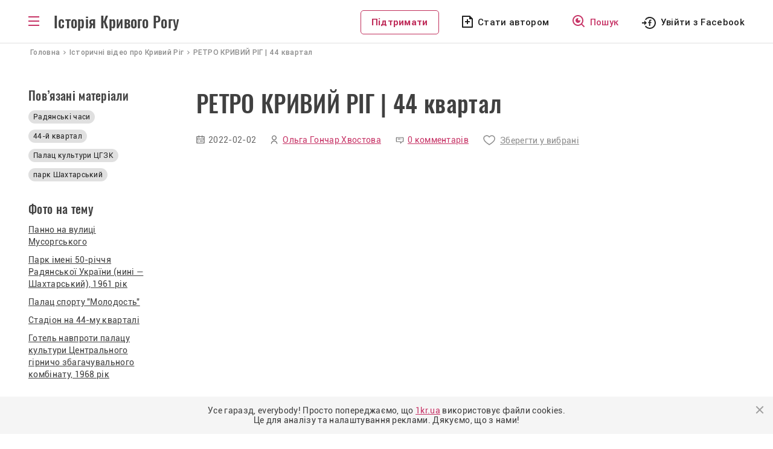

--- FILE ---
content_type: text/html; charset=UTF-8
request_url: https://history.1kr.ua/video/343
body_size: 7110
content:
<!DOCTYPE html>
<html lang="uk-UA">
<head>
    <meta charset="UTF-8">
    <meta http-equiv="X-UA-Compatible" content="IE=edge">
    <meta name="viewport" content="width=device-width, initial-scale=1">
    <link rel="apple-touch-icon" sizes="180x180" href="//history.1kr.ua/favicons/favicon180.png">
    <link rel="icon" type="image/png" sizes="32x32" href="//history.1kr.ua/favicons/favicon32.png">
    <link rel="icon" type="image/png" sizes="16x16" href="//history.1kr.ua/favicons/favicon16.png">
    <link rel="icon" href="//history.1kr.ua/favicon48.ico" sizes="48x48">
        <title>РЕТРО КРИВИЙ РІГ | 44 квартал - вiдео iсторія Кривого Рогу</title>
            <link rel="image_src" href="https://img.1kr.ua/history/647e170e/5648758c/125146_16a9cd0f717b37753389d634301352022e5458d34d7bfe39aadefcde8ff6150a1643807627.jpg">
        <meta property="og:image" content="https://img.1kr.ua/history/647e170e/5648758c/125146_16a9cd0f717b37753389d634301352022e5458d34d7bfe39aadefcde8ff6150a1643807627.jpg">
        <meta property="og:title" content="РЕТРО КРИВИЙ РІГ | 44 квартал - вiдео iсторія Кривого Рогу">
    <script src='https://www.google.com/recaptcha/api.js'></script>
    <link rel="stylesheet" href="https://unpkg.com/leaflet@1.7.1/dist/leaflet.css" integrity="sha512-xodZBNTC5n17Xt2atTPuE1HxjVMSvLVW9ocqUKLsCC5CXdbqCmblAshOMAS6/keqq/sMZMZ19scR4PsZChSR7A==" crossorigin=""/>
    <script src="https://unpkg.com/leaflet@1.7.1/dist/leaflet.js" integrity="sha512-XQoYMqMTK8LvdxXYG3nZ448hOEQiglfqkJs1NOQV44cWnUrBc8PkAOcXy20w0vlaXaVUearIOBhiXZ5V3ynxwA==" crossorigin=""></script>
    <!-- Global site tag (gtag.js) - Google Analytics -->
<script async src="https://www.googletagmanager.com/gtag/js?id=G-BZ0EV168K2"></script>
<script>
    window.dataLayer = window.dataLayer || [];
    function gtag(){dataLayer.push(arguments);}
    gtag('js', new Date());

    gtag('config', 'G-BZ0EV168K2');

    gtag('consent', 'default', {
        'ad_storage': 'denied'
    });

    function consentGranted() {
        gtag('consent', 'update', {
            'ad_storage': 'granted'
        });
    }

    consentGranted();
</script>
<script async src="https://pagead2.googlesyndication.com/pagead/js/adsbygoogle.js?client=ca-pub-6142430079851209"
        crossorigin="anonymous"></script>    <meta name="csrf-param" content="_csrf--history-frontend">
<meta name="csrf-token" content="3esKcT6fzRvc-0Nchn0XENMciVFKu-YgkzJBKtP2gVmagn5AcviINuiSCzbyCX19lU3dYhnViHqkWnZsjL6zKQ==">

<link href="/assets/24cf32dc/css/bootstrap.css?v=1676456742" rel="stylesheet">
<link href="/assets/20740ce3/css/select2.min.css?v=1676456742" rel="stylesheet">
<link href="/assets/71e2ae16/css/select2-addl.min.css?v=1676456742" rel="stylesheet">
<link href="/assets/71e2ae16/css/select2-krajee.min.css?v=1676456742" rel="stylesheet">
<link href="/assets/86cee1a3/css/kv-widgets.min.css?v=1676456742" rel="stylesheet">
<link href="/css/slick.css?v=1617947177" rel="stylesheet">
<link href="/css/slick-theme.css?v=1617950109" rel="stylesheet">
<link href="/css/style.css?v=1715779354" rel="stylesheet">
<link href="/css/media.css?v=1693478102" rel="stylesheet"></head>
<body class="menu_bg">
<script>
    let Project = {
        baseUrl: 'https://history.1kr.ua',
        user: {
            id:  0        }

    };
</script>
<div class="wrapper">
    <div class="header-post">
        <header>
    <div class="container" style="position: relative;">
        <div class="box_logo">
            <div id="toggle-link" class="ic_menu bars"></div>
            <p class="text_logo"><a href="/">Історія Кривого Рогу</a></p>
        </div>
        <div class="box_top_menu nav-sub menu_main">
            <div class="box_top_menu__navigator">
                <a href="/navigation">Навігатор</a>
            </div>
            <ul class="box_top_menu__list">
                <li class="menu_last-articles"><a href="/articles-about-krivoy-rog">Останні статті</a></li>
                <li class="menu_pictures"><a href="/svitlini-of-krivoy-rog">Світлини</a></li>
                <li class="menu_videos"><a href="/video-of-krivoy-rog">Відео</a></li>
                <li class="menu_war fat"><a href="/war-stories">Російсько-українська війна</a></li>
                <li class="menu_idea fat"><a href="/life-stories">Історії з життя</a></li>
                <li class="menu_facts"><a href="/facts">Цікаві факти</a></li>
                <li class="menu_populars"><a href="/popular">Популярне</a></li>
                <li class="menu_discussed"><a href="/discuss">Обговорювані теми</a></li>
                <li class="menu_locations"><a href="/location">Локації</a></li>
                <li class="menu_newspapers"><a href="/journal-editions">Архів газет</a></li>
                <li class="menu_press"><a href="/press-reviews">Огляд преси</a></li>
                <li class="menu_about"><a href="/static/about">Про проект</a></li>
                <li class="menu_cooperation"><a href="/static/collaboration">Співпраця</a></li>
                <li class="menu_adveertisers"><a href="/static/advertiser">Рекламодавцям</a></li>
                <li class="menu_free"></li>
                                    <li class="menu_author"><a href="javascript:void(0);" id="author_mob">Стати автором</a></li>
                                <li><a class="btn_support" href="https://1kr.ua/ua/donate.html" rel="nofollow">Підтримати</a>
                </li>
            </ul>
        </div>
        <div class="block_left">
            <div class="box_author_search">
                <a class="btn_support disp_n_1200" href="https://1kr.ua/ua/donate.html" rel="nofollow">Підтримати</a>
                                    <a class="author author_n_1200" href="javascript:void(0);" id="author_menu">Стати автором</a>
                                <a class="search" href="/navigation"><span>Пошук</span></a>
            </div>
            <div class="box_login">
                                    <a class="login_facebook_header"
                       href="/auth/facebook?authclient=facebook"><span>Увійти з Facebook</span></a>
                            </div>
        </div>
    </div>
</header>
    </div>
    <script type="application/ld+json">
    {
        "@context": "http://schema.org",
        "@type": "VideoObject",
        "name": "РЕТРО КРИВИЙ РІГ | 44 квартал",
        "description": "Джерело: EXPERT-KR",
        "uploadDate": "2022-02-02T15:18:00+02:00",
        "duration": "PT1M59S",
        "publisher": {
            "@type": "Organization",
            "name": "Перший Криворізький"
        },
        "contentUrl": "https://history.1kr.ua/publication/343",
        "thumbnailUrl": "https://img.1kr.ua/history/647e170e/5648758c/1_341x918_125146_16a9cd0f717b37753389d634301352022e5458d34d7bfe39aadefcde8ff6150a1643807627.jpg"
    }
</script>

<nav class="crumbs" itemprop="breadcrumb" itemscope="" itemtype="">
    <span itemprop="itemListElement" itemscope="" itemtype="">
        <a href="/" itemtype="" itemprop="item"><span itemprop="name">Головна</span></a>
        <meta itemprop="position" content="1">
    </span>
    <span itemprop="itemListElement" itemscope="" itemtype="">
        <a href="/video-of-krivoy-rog" itemtype="" itemprop="item"><span itemprop="name">Iсторичнi вiдео про Кривий Рiг</span></a>
        <meta itemprop="position" content="2">
    </span>
    <span class="current">РЕТРО КРИВИЙ РІГ | 44 квартал</span>
</nav>
<div class="container">
    <div class="contant-main__articles block-post">
        <div class="wrapper-post wrapper-post_media">
            <h1>РЕТРО КРИВИЙ РІГ | 44 квартал</h1>
            <div class="wrapper-post__info">
                <p class="wrapper-post__info-date">2022-02-02</p>
                                                                                        <a href="/author/20"
                               class="wrapper-post__info-author">
                                Ольга Гончар Хвостова                            </a>
                                                                            <a class="wrapper-post__info-comments" href="#commentBlock">
                    0 комментарів                </a>
                                    <a class="wrapper-post__info-saved" href="javascript:void(0);" id="favorite">Зберегти у вибрані</a>
                            </div>
            <div class="wrapper-post__media"><iframe width="727" height="409" src="https://www.youtube.com/embed/ovdnbRvfCd0?list=PLH716rFe9vuOb1h0O8o0q0qx08ZwzLJhm" title="YouTube video player" frameborder="0" allow="accelerometer; autoplay; clipboard-write; encrypted-media; gyroscope; picture-in-picture" allowfullscreen></iframe></div>
            <div class="wrapper-post__text">
                <p>Палац культури ЦГЗК і парк Шахтарський (імені 50-річчя Радянської України), стадіон і пля у парку, вулиця Мусоргського та Армавірська - такий вигляд мали різні куточки 44-го кварталу раніше. А яким пам'ятаєте його ви? Напишіть у коментарях!</p>                                                                <div class="error-feedback">Якщо Ви помітили помилку, виділіть необхідний текст і натисніть Ctrl + Enter, щоб повідомити про це редакцію.</div>
            </div>
            <div class="wrapper-post_bottom">
                <div class="wrapper-post_add-comments">
                    <a href="#addCommentBlock" class="btn_add_comments"><span>Додати коментар</span></a>
                </div>
                <div class="wrapper-post_sharing">
                    <p>Поділитися у соцмережах</p>
                    <ul>
                        <li><a class="sharing_facebook" href="https://www.facebook.com/sharer/sharer.php?u=https%3A%2F%2Fhistory.1kr.ua%2Fpublication%2F343"></a></li>
                        <li><a class="sharing_pinterest" href="http://pinterest.com/pin/create/link/?url=https%3A%2F%2Fhistory.1kr.ua%2Fpublication%2F343"></a></li>
                        <li><a class="sharing_telegram" href="tg://msg_url?url=https%3A%2F%2Fhistory.1kr.ua%2Fpublication%2F343&amp;text=%D0%A0%D0%95%D0%A2%D0%A0%D0%9E+%D0%9A%D0%A0%D0%98%D0%92%D0%98%D0%99+%D0%A0%D0%86%D0%93+%7C+44+%D0%BA%D0%B2%D0%B0%D1%80%D1%82%D0%B0%D0%BB+-+%D0%B2i%D0%B4%D0%B5%D0%BE+i%D1%81%D1%82%D0%BE%D1%80%D1%96%D1%8F+%D0%9A%D1%80%D0%B8%D0%B2%D0%BE%D0%B3%D0%BE+%D0%A0%D0%BE%D0%B3%D1%83"></a></li>
                    </ul>
                </div>
            </div>
        </div>

            <div class="left-sidebar-post left-sidebar-post_interest">
                <p class="last-articles__t1">Пов’язані матеріали</p>
                <div class="last-articles__tags">
                                            <a href="/navigation/search?tag=radyanski_chasi"
                           title="Радянські часи">
                            Радянські часи                        </a>
                                                                            <a href="/navigation/search?tag=44-i_kvartal" title="44-й квартал">
            44-й квартал        </a>
            <a href="/navigation/search?tag=palac_kyltyri_cgzk" title="Палац культури ЦГЗК">
            Палац культури ЦГЗК        </a>
            <a href="/navigation/search?tag=park_shahtarskii" title="парк Шахтарський">
            парк Шахтарський        </a>
                                        </div>
                
<div class="left-sidebar-post_box2">
    <div class="left-sidebar-post__block2"></div>
                        <div class="left-sidebar-post__block2">
                <h2 class="last-articles__t1">Фото на тему</h2>
                <div class="left-sidebar-post__block2-link">
                                            <h3>
                            <a href="/photo-gallery/586">Панно на вулиці Мусоргського</a>
                        </h3>
                                            <h3>
                            <a href="/photo-gallery/1480">Парк імені 50-річчя Радянської України (нині — Шахтарський), 1961 рік</a>
                        </h3>
                                            <h3>
                            <a href="/photo-gallery/815">Палац спорту "Молодость"</a>
                        </h3>
                                            <h3>
                            <a href="/photo-gallery/444">Стадіон на 44-му кварталі</a>
                        </h3>
                                            <h3>
                            <a href="/photo-gallery/1481">Готель навпроти палацу культури Центрального гірничо збагачувального комбінату, 1968 рік</a>
                        </h3>
                                    </div>
            </div>
                    </div>

            </div>
            <div class="clearfix"></div>

    </div>
    </div>
<div class="contant-main__photo contant-main__comm" id="commentBlock">
    <div class="container">
        <div class="photo-last block-post">
            <div class="left-sidebar-post_comm">
                <p class="last-articles__t1 last-articles__t1-comm">Коментарі до відео</p>

                <p class="last-articles__t2 block-post_comm">
                                            Немає комментарів
                                    </p>
                <p class="last-articles__line"></p>
                <a href="#addCommentBlock" class="last-articles__all ">Додати коментар</a>
            </div>
            <div class="block-post__comments" id="commentContainer">
                                    <p class="comm_login">Комментування доступне тільки для <a id="comment_for_auth_user" href="javascript:void(0);">авторизованих</a> користувачів</p>
                                <div id="w0" class="list-view"></div>                                <div class="block-post__add-comment" id="addCommentBlock">
                                    </div>
            </div>

        </div>
    </div>
</div>
<div class="block-post_box_m">
    <div class="container">
        <div class="photo-last block-post">
            <div class="left-sidebar-post left-sidebar-post_interest">
                <p class="last-articles__t1 last-articles__t1-comm">Вас може зацікавити</p>
                <div class="interested_media">
                    <p class="last-articles__t2 block-post_comm">7 видео</p>
                    <p class="last-articles__line"></p>
                    <a href="/video-of-krivoy-rog" class="last-articles__all ">Показати усі</a>
                </div>
            </div>
            <div class="block-post__interest block-post__interest_all">
                <div class="post__interest-media">
                                                                <div class="block_images__box">
                        <a class="video_block" href="/video/653">
                            <img src="https://img.1kr.ua/history/13792798/cf412436/1_218x290_127851_f2bc30656f5215b5202b207672b1d5700e31dabb00c2e536f9da1582a08ef0f01674564916.jpg" alt="Геолог Едуард Фукс — найвідоміший криворізький репресований геолог і фотограф"/>
                        </a>
                        <div class="box-article_date_name">
                            <p class="box-article__date">15-02-2023 13:20</p>
                                                    </div>
                        <a href="/video/653" class="box-article__title">
                            Геолог Едуард Фукс — найвідоміший криворізький репресований геолог і фотограф                        </a>
                                                <div class="box-article__tags">
                                        <a href="/navigation/search?tag=415" title="1910-ті">
            1910-ті        </a>
            <a href="/navigation/search?tag=93" title="геолог Фукс">
            геолог Фукс        </a>
            <a href="/navigation/search?tag=92" title="Едуард Фукс">
            Едуард Фукс        </a>
            <a href="/navigation/search?tag=989" title="репресовані геологи">
            репресовані геологи        </a>
            <a href="/navigation/search?tag=709" title="Фукс">
            Фукс        </a>
                            </div>
                    </div>
                                                                <div class="block_images__box">
                        <a class="video_block" href="/video/951">
                            <img src="https://img.1kr.ua/history/8d1db23b/214f451a/1_218x290_131938_450b03a03e9ba2cda8b4c5efa158e47c5cb2e91c37bf3af0173c10360161b7921710253249.jpg" alt=""Поіменно" Випуск 2 Антон Самохін"/>
                        </a>
                        <div class="box-article_date_name">
                            <p class="box-article__date">14-03-2024 10:15</p>
                                                    </div>
                        <a href="/video/951" class="box-article__title">
                            "Поіменно" Випуск 2 Антон Самохін                        </a>
                                                <div class="box-article__tags">
                                        <a href="/navigation/search?tag=750" title="герої Кривого Рогу">
            герої Кривого Рогу        </a>
                            </div>
                    </div>
                                                                <div class="block_images__box">
                        <a class="video_block" href="/video/1004">
                            <img src="https://img.1kr.ua/history/8d1db23b/c82ce02f/1_218x290_132383_7512bb6a7a4532d6745b6aac1596f2430729eeb3fd62167af8f4ef5a81dcfa121715079946.jpg" alt=""Поіменно" Випуск 11. Михайло Мещеряков"/>
                        </a>
                        <div class="box-article_date_name">
                            <p class="box-article__date">07-05-2024 14:16</p>
                                                    </div>
                        <a href="/video/1004" class="box-article__title">
                            "Поіменно" Випуск 11. Михайло Мещеряков                        </a>
                                                <div class="box-article__tags">
                                        <a href="/navigation/search?tag=66" title="війна">
            війна        </a>
                            </div>
                    </div>
                                    </div>
            </div>
        </div>
    </div>
</div></div>
<div class="wrapper-footer">
    <footer class="footer">
        <div class="footer__block-title">
            <p class="footer__title">Історія Кривого Рогу</p>
            <p class="footer__copy">&copy; history.1kr.ua 2026р.</p>
        </div>
        <a class="footer__navigator" href="/navigation">Навігатор</a>
        <div class="clearfix"></div>
        <div class="list_footer">
            <div class="footer__menu footer__menu_r">
                <ul>
                    <li><a href="/articles-about-krivoy-rog">Останні статті</a></li>
                    <li><a href="/svitlini-of-krivoy-rog">Світлини</a></li>
                    <li><a href="/video-of-krivoy-rog">Відео</a></li>
                    <li><a href="/popular">Популярне</a></li>
                </ul>
            </div>
            <div class="footer__menu footer__menu_r">
                <ul>
                    <li><a href="/discuss">Обговорювані теми</a></li>
                    <li><a href="/life-stories">Історії з життя</a></li>
                    <li><a href="/location">Локації</a></li>
                    <li><a href="/authors">Автори</a></li>
                </ul>
            </div>
            <div class="footer__menu">
                <ul>
                    <li><a href="/static/about">Про проект</a></li>
                    <li><a href="/static/collaboration">Співпраця</a></li>
                    <li><a href="/static/advertiser">Рекламодавцям</a></li>
                </ul>
            </div>
        </div>
        <div class="footer__email">
            <div>
                <p>E-mail</p>
                <a class="footer__btn-email" href="/cdn-cgi/l/email-protection#e28a8b91968d909ba2d38990cc9783"><span class="__cf_email__" data-cfemail="6800011b1c071a112859031a461d09">[email&#160;protected]</span></a>
            </div>
            <div>
                                    <a class="footer__btn-author" href="javascript:void(0);" id="author_footer">Стати автором</a>
                            </div>
        </div>
    </footer>
    <div class="wrapper-footer-social">
        <div class="footer-social">
            <p>Приєднуйтеся до нас у соцмережах:</p>
            <a class="footer_facebook" href="https://www.facebook.com/1KR.UA" target="_blank" rel="noopener noreferrer nofollow"></a>
            <a class="footer_instagram" href="https://www.instagram.com/1kr_ua/" target="_blank" rel="noopener noreferrer nofollow"></a>
            <a class="footer_pinterest" href="https://www.pinterest.com/1kr_ua/_created/" target="_blank" rel="noopener noreferrer nofollow"></a>
            <a class="footer_telegram" href="#"></a>
        </div>
    </div>
</div>
    <div class="overlay"></div>
    <div class="modal modal_login" id="modal_login">
        <div class="modal_wrapper">
            <div class="modal_close"></div>
            <div class="modal_body">
                <p class="modal_title">Увійти до облікового запису <br> на порталі</p>
                <p class="modal_politics">Пам’ятайте, що ввічливість — одна з ознак розумної людини. <br> Поважайте
                    інших
                    користувачів та&nbsp;дотримуйтесь <a href="/static/portal-rules" target="_blank">Правил
                        порталу.</a><br>
                    Також користуючись сайтом Ви погоджуєтесь із&nbsp;<a href="/static/privacy"
                                                                         target="_blank">Політикою&nbsp;Конфіденціальності.</a>
                </p>
                <div class="modal_social">
                    <a href="/auth/facebook?authclient=facebook"
                       class="modal_login_facebook">Увійти через Facebook</a>
                </div>
            </div>
        </div>
    </div>
    <div class="modal modal_info" id="modal_info">
        <div class="modal_wrapper">
            <div class="modal_close"></div>
            <div class="modal_body">
                <p class="modal_title" id="modal_info_title"></p>
                <p class="modal_politics" id="modal_info_body"></p>
                <div class="form_all form_info">
                    <div class="form-group required">
                        <label class="control-label">Опишіть суть проблеми</label>
                        <textarea class="form-control" name="name" value="" id="descriptionErrorTextarea"></textarea>
                        <p class="help-block help-block-error">Необхідно заповнити</p>
                    </div>
                    <div class="form-group">
                        <button id="sendError" type="button" class="btn btn-primary" name="signup-button">Отправить</button>
                    </div>
                </div>
            </div>
        </div>
    </div>
    <div class="modal modal_login" id="modal_alert">
        <div class="modal_wrapper">
            <div class="modal_close"></div>
            <div class="modal_body">
                <h3 id="modal_alert_title"></h3>
                <p class="modal_politics" id="modal_alert_text"></p>
            </div>
        </div>
    </div>
<noindex>
    <div class="cookies-box" style="display: none">
        <p>
            Усе гаразд, everybody! Просто попереджаємо, що <a href="//1kr.ua">1kr.ua</a> використовує файли cookies.<br>
            Це для аналізу та налаштування реклами. Дякуємо, що з нами!
        </p>
        <div class="cookies-btn"></div>
    </div>
</noindex><script data-cfasync="false" src="/cdn-cgi/scripts/5c5dd728/cloudflare-static/email-decode.min.js"></script><script src="/assets/9b70eb0b/jquery.js?v=1676456742"></script>
<script src="/assets/e36b6873/yii.js?v=1676456742"></script>
<script src="/assets/20740ce3/js/select2.full.min.js?v=1676456742"></script>
<script src="/assets/71e2ae16/js/select2-krajee.min.js?v=1676456742"></script>
<script src="/assets/86cee1a3/js/kv-widgets.min.js?v=1676456742"></script>
<script src="/js/slick/slick.min.js?v=1626792319"></script>
<script src="/js/app/main.js?v=1668600914"></script>
<script src="/js/app/common.js?v=1677252614"></script>
<script src="/js/jquery-libs/jquery.cookie.js?v=1432740968"></script>
<script src="/js/masonry/masonry.pkgd.min.js?v=1628490816"></script>
<script src="/js/imagesloaded/imagesloaded.pkgd.min.js?v=1628490816"></script>
<script src="/js/app/grid.js?v=1631113242"></script><script>(function(){function c(){var b=a.contentDocument||a.contentWindow.document;if(b){var d=b.createElement('script');d.innerHTML="window.__CF$cv$params={r:'9c3c05dd2af0cf7f',t:'MTc2OTM4ODY5Nw=='};var a=document.createElement('script');a.src='/cdn-cgi/challenge-platform/scripts/jsd/main.js';document.getElementsByTagName('head')[0].appendChild(a);";b.getElementsByTagName('head')[0].appendChild(d)}}if(document.body){var a=document.createElement('iframe');a.height=1;a.width=1;a.style.position='absolute';a.style.top=0;a.style.left=0;a.style.border='none';a.style.visibility='hidden';document.body.appendChild(a);if('loading'!==document.readyState)c();else if(window.addEventListener)document.addEventListener('DOMContentLoaded',c);else{var e=document.onreadystatechange||function(){};document.onreadystatechange=function(b){e(b);'loading'!==document.readyState&&(document.onreadystatechange=e,c())}}}})();</script></body>
</html>


--- FILE ---
content_type: text/html; charset=utf-8
request_url: https://www.google.com/recaptcha/api2/aframe
body_size: -84
content:
<!DOCTYPE HTML><html><head><meta http-equiv="content-type" content="text/html; charset=UTF-8"></head><body><script nonce="Gz3yEI0iB491Q9Vn8MHHUg">/** Anti-fraud and anti-abuse applications only. See google.com/recaptcha */ try{var clients={'sodar':'https://pagead2.googlesyndication.com/pagead/sodar?'};window.addEventListener("message",function(a){try{if(a.source===window.parent){var b=JSON.parse(a.data);var c=clients[b['id']];if(c){var d=document.createElement('img');d.src=c+b['params']+'&rc='+(localStorage.getItem("rc::a")?sessionStorage.getItem("rc::b"):"");window.document.body.appendChild(d);sessionStorage.setItem("rc::e",parseInt(sessionStorage.getItem("rc::e")||0)+1);localStorage.setItem("rc::h",'1769388701294');}}}catch(b){}});window.parent.postMessage("_grecaptcha_ready", "*");}catch(b){}</script></body></html>

--- FILE ---
content_type: text/css
request_url: https://history.1kr.ua/css/media.css?v=1693478102
body_size: 11088
content:
@media only screen and (max-width: 1790px) {
	.block_body_404 {
		margin-top: 160px;
	}

	.bg_404_img {
		background-image: url("../img/img_404_big.png");
		height: 733px;
		background-repeat: no-repeat;
		width: 937px;
		background-size: cover;
	}

	.wrapper_404 {
		height: auto;
	}
}

@media only screen and (max-width: 1430px) {
	.bg_404_img {
		height: 696px;
		width: 890px;
		background-size: cover;
	}

	.block_body_404 {
		max-width: 485px;
		width: 100%;
		position: absolute;
		top: 161px;
		right: 50px;
		margin: 0;
	}

	.modal_wrapper {
		max-width: 884px;
		height: auto;
		padding: 94px 138px;
		background-size: cover;
	}
}

@media only screen and (max-width: 1350px) {
	.block-article {
		max-width: 268px;
		width: 100%;
		float: left;
	}

	.search-slider {
		right: 47px;
		left: 335px;
	}

	.disp_n_1350 {
		display: none;
	}

	.block-post .similar_block .video-last__box {
		width: 33%;
		padding: 0 22px 20px 22px;
		max-width: 33%;
		margin: 0;
	}

	.similar_block .box-searchresult {
		width: 33%;
		padding: 0 22px 20px 22px;
		max-width: 33%;
		margin: 0;
	}

	.photo-last__box-bg {
		height: 475px;
		background: rgba(0, 0, 0, 0.3);
	}

	.photo-last__box1 {
		max-width: 234px;
		margin-left: 0;
		margin-right: 12px;
		height: 466px;
		overflow: hidden;
	}

	.photo2-last__box1 {
		position: relative;
		max-width: 306px;
		width: 100%;
		float: left;
		margin-bottom: 8px;
		height: 150px;
		overflow: hidden;
	}

	.photo3-last__box1 {
		position: relative;
		max-width: 149px;
		width: 100%;
		float: left;
		height: 150px;
		overflow: hidden;
	}

	.photo2-last__box-bg {
		padding: 16px 24px 24px;
		/* background: linear-gradient(180deg, rgba(0, 0, 0, 0) 51.42%, rgba(0, 0, 0, 0.2) 72.21%, rgba(0, 0, 0, 0.5) 100%); */
		height: 153px;
		position: relative;
		z-index: 1;
		background: rgba(0, 0, 0, 0.3);
	}

	.mar12 {
		margin-bottom: 8px;
		margin-left: 8px;
	}

	.wrapper-photo {
		max-width: 723px;
		margin: 0 auto;
	}

	.adv_categorytext {
		display: none;
	}

	.block_articles__categorytext-box1 {
		max-width: 100%;
	}

	.block_video .video-last__box {
		max-width: 291px;
		width: 28%;
		float: none;
		margin: 0 20px 36px 20px;
	}

	.footer__navigator {
		margin: 0 0 0 10px;
	}

	.footer__menu {
		margin-left: 30px;
		flex-shrink: 0;
	}

	.footer__email {
		margin-left: 20px;
	}

	.adv_categorytext-center_desk {
		justify-content: center;
	}

	.photo__box_w {
		margin-bottom: 8px;
		max-width: 149px;
		height: 150px;
		overflow: hidden;
	}

	.photo__box_w_first {
		max-width: 234px;
		width: 100%;
		margin-right: 4px !important;
		height: 466px;
		overflow: hidden;
	}

	.photo__box_w_2 {
		width: 100%;
		max-width: 306px;
		height: 150px;
		overflow: hidden;
	}

	.wrapper-post_media h1 {
		padding-right: 0;
	}

}

@media only screen and (max-width: 1330px) {
	.video-last_flex {
		margin-left: 0;
	}

	.video-last_flex .video-last__box {
		margin: 0 0 24px 20px;
	}

	.video-last_flex .contant-main__articles-pagination {
		margin: 0;
		padding-left: 20px;
	}

	.opinions_showing p {
		font-size: 12px !important;
	}
}

@media only screen and (max-width: 1320px) {
	.contant-main__photo-add {
		padding: 16px 18px;
		max-width: 966px;
		width: 100%;
		margin: 0 auto;
	}

	.adv-placement-contacts {
		margin-top: 30px;
		display: flex;
		align-items: flex-start;
		padding-left: 0;
		justify-content: center;
	}

}

@media only screen and (max-width: 1280px) {

	.popular_materials_author_body .popular_materials_author_item {
		width: 100%;
		max-width: 47%;
		margin: 0 0 24px;
		padding: 0;
	}

	.popular_materials_author_body {
		justify-content: space-between;
		margin-left: 0;
	}

	.wrapper-opinions {
		margin-left: 0;
		justify-content: space-between;
	}

	.wrapper-opinions .opinions_item {
		display: inline-block;
		width: 100%;
		max-width: 47%;
		padding: 0;
		margin-bottom: 24px;
	}

	.opinions_showing p {
		font-size: 14px !important;
	}

	.box-article__categorytext-box {
		max-width: 370px;
	}

}

@media only screen and (max-width: 1200px) {
	.slides li {
		max-width: 100%;
	}

	.crumbs {
		padding: 0 25px;
	}

	.block-post_box_m {
		padding: 40px 25px 0 25px;
	}

	.container-searchresult_articles .block-post_box_m {
		padding-top: 0;
	}

	.sidebar-right {
		max-width: 290px;
		width: 100%;
		float: left;
	}

	.contant-main__articles {
		padding: 35px 25px;
	}

	.articles_flex .last-articles {
		width: 100%;
		float: none;
	}

	.last-articles {
		width: 100%;
		float: none;
	}

	.left-sidebar-post_comm, .block_authors_tags {
		width: 206px;
	}

	.left-sidebar-post {
		width: 206px;
		flex: none;
		order: 1;
	}

	header {
		padding: 17px 25px 0;
	}

	.author_n_1200 {
		display: none;
	}

	.block-article {
		max-width: 338px;
	}

	.box-title {
		max-width: 410px;
		margin-top: 68px;
		margin-left: 48px;
	}

	.pos_slider > div {
		margin: 0 25px;
	}

	.last-articles__t1-comm {
		font-size: 31px;
	}

	.container-interested .last-articles__t1, .last-articles__t1 {
		font-size: 20px !important;
	}

	.last-articles__line {
		display: none;
	}

	.disp_n_1200 {
		display: none;
	}

	.disp_b_1200 {
		display: block;
	}

	.last-articles__t2_plan {
		display: inline-block;
		margin-right: 18px;
		margin-bottom: 0;
	}

	.last-articles__all_plan {
		display: inline-block;
		margin-bottom: 0;
	}

	.last-articles__tags {
		margin-top: 12px;
		margin-bottom: 22px;
	}

	.block-article1 {
		margin-left: 0;
	}

	.box-article {
		margin-bottom: 24px;
		padding: 0 24px 0 0;
	}

	.sidebar-right__ad {
		display: none;
	}

	.block-article_n_1200 {
		display: none;
	}

	.contant-main__photo-add {
		background: transparent;
		padding: 0;
		max-width: 100%;
		width: 100%;
		margin: 0 auto;
		height: auto;
		text-align: center;
	}

	.ad2-center_n_1200 {
		display: none;
	}

	.ad2-center_b_1200 {
		display: inline-block;
	}

	.ad1-center_n_1200 {
		display: none;
	}

	.contant-main__articles-pagination {
		padding: 0;
		margin-left: 0;
	}

	.contant-main__photo {
		background: #F5F5F5;
		margin-top: 0;
		padding: 34px 25px 49px;
	}

	.footer {
		padding: 48px 25px;
	}

	.footer {
		display: block;
	}

	.footer__block-title {
		margin-top: 11px;
		display: inline-block;
	}

	.footer__navigator {
		display: inline-flex;
		align-items: center;
		margin: 0 0 0 93px;
	}

	.footer__menu {
		margin-left: 0;
	}

	.footer__menu {
		margin-left: 0;
		display: inline-flex;
	}

	.footer__navigator::after {
		clear: both;
		display: table;
	}

	.footer__menu_r {
		margin-right: 134px;
		margin-top: 37px;
	}

	.footer__menu ul {
		padding: 0;
		margin: 0;
	}

	.footer__email {
		margin-left: 0;
		max-width: 100%;
		display: flex;
		margin-top: 34px;
	}

	.footer__email > div {
		margin-right: 8px;
	}

	.sidebar-right__post_bg {
		margin-bottom: 24px;
	}

	.wrapper-article {
		display: flex;
		justify-content: space-evenly;
	}

	.contant-main__add2 {
		margin: -30px auto 0;
		text-align: center;
	}

	.video-last__box {
		max-width: 100%;
		width: 100%;
		margin-bottom: 36px;
		float: left;
	}

	.video_block {
		width: 100%;
		height: auto;
	}

	.video-last__small {
		float: none;
		margin-left: 0;
		display: flex;
		justify-content: inherit;
	}

	.contant-main__video {
		margin-top: -30px;
		padding: 30px 25px 49px;
	}

	.contant-main__comments {
		margin-top: 0;
		padding: 34px 25px 24px;
	}

	.block-comments {
		max-width: 608px;
		float: left;
		margin-left: 0;
		margin-right: 24px;
		width: 100%;
	}

	.wrapper-comments {
		display: flex;
		justify-content: space-between;
	}

	.discussed-topics_t1 {
		font-size: 20px;
	}

	.mar_t40 {
		margin-top: 20px;
	}

	.block-comments .box-comments:last-child {
		margin-bottom: 0;
	}

	.left-sidebar-post_comm {

		flex: none;
	}

	.photo-last {
		padding: 0 0 24px;
	}

	.block-post__interest-video {
		margin-left: 213px;
		padding-top: 0;
	}

	.block-post__interest-video {
		padding-bottom: 0;
		padding-top: 0;
	}

	.container-categoryimage, .container_color {
		padding-bottom: 0;
	}

	.slider_search {
		margin: 24px auto 0;
	}

	.search-slider {
		right: 25px;
		left: 313px;
	}

	.search_form {
		max-width: 100%;
		position: relative;
		margin: 0 auto;
	}

	.container-searchresult_image {
		margin-top: 0;
		padding: 20px 0 0;
		background-color: #fff;
	}

	.author_photo_personal {
		max-width: 240px;
	}

	.block_author_materials_item a {
		font: 14px Roboto, sans-serif;
		font-weight: 400;
		font-style: normal;
		line-height: 20px;
	}

	.block_author_materials_item {
		padding-left: 0;
		background-image: none;
	}

	.wrapper_autors_photo .last-articles {
		max-width: 206px;
	}

	.wrapper_autors_video .last-articles {
		max-width: 206px;
	}

	.wrapper_autors_video {
		padding: 48px 24px 0;
	}

	.block_autors_photo .autors_photo_item {
		/* display: inline-block; */
		/* width: 30%; */
		/* max-width: 29%; */
		margin: 0 0 34px;
	}

	.wrapper_autors_photo .wrapper-photo {
		max-width: 100%;
		width: 100%;
		margin-right: 0;
		margin-left: 30px;
	}

	.container-searchresult_image .wrapper-photo {
		margin-left: 47px;
		width: 100%;
		max-width: 100%;
		margin-top: 25px;
		margin-right: 0;
	}

	.wrapper_autors_video .wrapper-photo {
		max-width: 100%;
		width: 100%;
		margin-right: 0;
		margin-left: 0;
	}

	.block_popular_materials_author {
		margin-top: 48px;
	}

	.wrapper-authors_materials {
		margin-left: 30px;
	}

	.block-post__interest_all {
		margin-left: 11px;
	}

	.contant_opinions .wrapper-post {
		margin-left: 55px;
		flex: 1;
		order: 2;
	}

	.box_top_menu_category {

		margin-top: -29px;
		padding-top: 18px;
	}

	.img_404 {
		max-width: 700px;
	}

	.wrapper_404 {
		padding-top: 65px;
		height: auto;
	}

	.video-last {
		padding: 34px 0 24px;
		display: flex;
		flex-direction: column;
	}

	.video-last_flex {
		margin-left: 0;
		display: flex;
		flex-direction: column;
		justify-content: space-between;
		align-items: flex-start;
	}

	.video-last_flex .video-last__box {
		max-width: 42%;
		float: none;
		width: 50%;
		margin: 0 24px 34px;
	}

	.main__comments_flex {
		display: flex;
		align-items: flex-start;
		flex-direction: column;
		justify-content: space-between;
	}

	.comments_flex {
		display: flex;
		align-items: flex-start;
		flex-direction: column;
		margin-left: 0;
		margin-right: 24px;
	}

	.main__comments_flex .wrapper-comments .discussed-topics {
		margin-top: 0;
	}

	.block_body_404 {
		margin-right: 24px;
	}

	.wrapper_404 .container {
		position: relative;
		display: flex;
		justify-content: space-between;
		align-items: flex-start;
		max-width: 1920px;
		flex-direction: column;
	}

	.bg_404_img {
		order: 2;
		background-repeat: no-repeat;
		background-size: contain;
		background-position: center;
		width: 100%;
		height: 540px;
	}

	.block_body_404 {
		position: static;
		margin-left: auto;
		margin-right: 24px;
		order: 1;
	}

	.wrapper-post_img {
		max-width: calc(75% - 47px);
	}

	.slider_post_img .item-photo-gallery-container {
		height: 400px;
	}

	.slider_post_img .item-photo-gallery-container img {
		max-height: 400px;
	}

	.wrapper-footer {
		margin-top: -490px;
	}

	.wrapper {
		padding-bottom: 490px;
	}

	.block-post .similar_block {
		justify-content: space-between;
	}

	.block-post_searchresult .block_articles__categorytext {
		margin-left: 0;
	}

	.photo-last__main {
		display: flex;
		flex-direction: column;
	}

	.btn_support {
		margin-right: 0;
	}

}

@media only screen and (max-width: 1130px) {
	.authors_item {
		padding-right: 14px;
	}

	.registration_photo {
		flex-shrink: 0;
		margin-right: 32px;
	}

	.box-searchresult {
		margin: 0 20px 22px 20px;
		display: inline-block;
		width: 43%;
		max-width: 100%;
	}

	.block-post .similar_block .video-last__box {
		width: 48% !important;
		max-width: 50%;
		padding: 0;
		margin-bottom: 20px;
	}

	.similar_block .box-searchresult {
		width: 48%;
		max-width: 50%;
		margin: 0;
		padding: 0;
		margin-bottom: 20px;
	}

	.block_video .video-last__box {
		max-width: 44%;
		width: 50%;
		float: none;
		margin: 0 20px 22px 20px;
	}

	.block_video {
		display: flex;
		flex-wrap: wrap;
		margin-left: -24px;
		margin-top: 24px;
		justify-content: space-between;
	}

	.adv-placement-contacts_email {
		margin-right: 40px;
	}

	.slider_post_img .sl2::before {
		width: 70px;
	}

	.slider_post_img .sl2::after {
		width: 70px;
	}

	.wrapper_registration_box {
		display: flex;
		align-items: flex-start;
		flex-direction: column-reverse;
	}

	.registration_facebook {
		display: flex;
		flex-shrink: 0;
		align-items: center;
		margin-top: 25px;
		flex-direction: column-reverse;
		max-width: 100%;
		width: 100%;
	}

	.registration_facebook p {
		font-family: Roboto;
		font-weight: 400;
		font-style: normal;
		font-size: 16px;
		line-height: 21px;
		color: #8C8C8C;
		margin: 20px auto 0;
	}

	.popular_materials_author_item {
		max-width: 48%;
	}

	.grid-item {
		width: 100%;
		max-width: 47%;
		padding: 0;
	}

	.block_autors_photo .autors_photo_item {
		width: 100%;
		max-width: 47%;
		padding: 0;
	}

	.grid-item img {
		display: block;
		width: 100%;
	}

}

@media only screen and (max-width: 1010px) {
	.block-post__interest-img_bg {
		bottom: 9px;
		z-index: 1;
	}
}

@media only screen and (min-height: 1030px) {
	.wrapper_404 {
		padding-top: 65px;
		height: 100vh;
	}

	.bg_404_img {
		height: 1200px;
	}
}

@media only screen and (max-width: 992px) {
	.block-post {
		display: block;
	}

	.form_location__input

	.container-searchresult_articles .block_articles__categorytext {
		padding-left: 0;
	}

	.search-slider {
		right: 24px;
		left: 250px;
	}

	.t1_tags {
		max-width: 120px;
	}

	.wrapper-post {
		margin-left: 0;
	}

	.left-sidebar-post {
		width: 100%;
		display: flex;
		align-items: flex-start;
		flex-direction: column;
	}

	.left-sidebar-post_interest {
		align-items: center;
		flex-direction: row;
	}

	.last-articles__t1-comm {
		margin-bottom: 0;
	}

	.wrapper_tags-search .left-sidebar-post {
		max-width: 215px;
	}

	.left-sidebar-post_box2 {
		display: flex;
	}

	.left-sidebar-post_box2 > div {
		width: 50%;
	}

	.last-articles__t1-comm {
		margin-bottom: 4px;
	}

	.block-post__comments {
		margin-left: 0;
		margin-right: 0;
		margin-top: 34px;
	}

	.comments-box2 {
		margin-left: 32px;
	}

	.comments-box3 {
		margin-left: 64px;
	}

	.block-post_box_m {
		padding: 30px 25px 0;
	}

	.block-post__interest {
		margin-left: 0;
		display: flex;
		justify-content: space-between;
		margin-top: 34px;
	}

	.block-post_searchresult .block_articles__categorytext {
		margin-left: 0;
	}

	.block-post__interest div {
		width: auto;
	}

	.block-post__interest-img_bg {
		bottom: 0;
		z-index: 1;
	}

	.text_post_small_img {
		max-width: 336px;
	}

	.block-post_comm {
		display: inline-block;
		margin-right: 18px;
	}

	.wrapper-post .video_big__postvideo {
		width: 100%;
		margin-bottom: 0;
	}

	.block-post__interest .video-last__box {
		width: 100% !important;
	}

	.left-sidebar-post_comm {
		width: 100%;
	}

	.youtube, .play {
		display: block !important;
	}

	.block-post__interest > div {
		width: auto;
		margin-right: 0;
	}

	.block-post__interest .box-article {
		padding: 0;
	}

	.post__interest-article .box-article {
		max-width: 46%;
		width: 100%;
		margin: 0 2% 22px;
		padding: 0;
	}

	.post__interest-media .block_images__box {
		max-width: 46%;
		width: 28%;
		margin: 0 2% 22px;
		padding: 0;
	}

	.block-post__interest-img_bg {
		width: 100% !important;
	}

	.block-post__interest-img {
		justify-content: space-around;
		width: 100%;
	}

	.box_top_menu_category {
		display: none;
	}

	.block-post__interest-video {
		margin-left: 0;
		padding-top: 0 !important;
	}

	.block-post__interest-video .block-post__interest {
		padding-top: 0;
		margin-top: 0;
	}

	.contant-main__add2_categoryimage {
		margin-top: 0;
	}

	.block_images__box {
		max-width: 100%;
		margin-bottom: 34px;
		position: relative;
		width: 100% !important;
	}

	.block_images__box img {
		height: 100%;
		width: 100%;
	}

	.block_articles__categorytext {
		margin-top: 24px;
		display: block;
	}

	.container-searchresult_articles .block_articles__categorytext {
		display: flex;
		margin-top: 24px;
	}

	.container-searchresult_articles .block_authors_tags {
		display: flex;
		flex-direction: column;
	}

	.block_articles__categorytext-box1 {
		max-width: 100%;
	}

	.block_articles__categorytext-box2 {
		margin-left: 0;
		column-count: 2;
		max-width: 100%;
	}

	.box-article__categorytext-box {
		margin-bottom: 24px;
		max-width: 100%;

	}

	.box-searchresult {
		margin: 0 20px 22px 20px;
		display: inline-block;
		width: 44%;
	}

	.categorytext-box2__item {
		display: block;
		margin-top: 35px;
		column-count: 2;
	}

	.block_articles__categorytext-box1 > div:last-child {
		display: block;
		justify-content: space-between;
	}

	.block_articles__categorytext-box2 > div:nth-child(-n+2) {
		margin-right: 46px;
	}

	.block_articles__categorytext-box2 > div {
		-webkit-column-break-inside: avoid; /* Chrome, Safari, Opera */
		page-break-inside: avoid; /* Firefox */
		break-inside: avoid; /* IE 10+ */
	}

	.last-articles__tags_categorytext {
		display: none;
	}

	.box-article__description {
		height: auto;
	}

	.block_articles__categorytext-box1 {
		max-width: 100%;
		margin-bottom: 20px;
	}

	.categorytext-box1__item {
		webkit-column-break-inside: avoid; /* Chrome, Safari, Opera */
		page-break-inside: avoid; /* Firefox */
		break-inside: avoid; /* IE 10+ */
	}

	.block_info_article {
		display: flex;
	}

	.categorytext-box2__item2 {
		display: flex !important;
	}

	.categorytext-box2__item2 > div:first-child {
		margin-right: 46px;
	}

	.search_form {
		max-width: 100%;
		position: relative;
		margin: 0 auto;
	}

	.wrapper_tags-search .wrapper-post {
		max-width: 76%;
	}

	.block_alphabet__b2 {
		background: none;
	}

	.block_alphabet__box {
		padding: 24px 12px;
		width: 33%;
	}

	.block_alphabet__b1 .block_alphabet__box:nth-child(n+7):nth-child(-n+12), .block_alphabet__b1 .block_alphabet__box:nth-child(n+19):nth-child(-n+24), .block_alphabet__b1 .block_alphabet__box:nth-child(n+31):nth-child(-n+36) {
		background: transparent;
		position: relative;
	}

	.block_alphabet__b1 .block_alphabet__box:nth-child(n+7):nth-child(-n+11):after, .block_alphabet__b1 .block_alphabet__box:nth-child(n+19):nth-child(-n+23):after, .block_alphabet__b1 .block_alphabet__box:nth-child(n+31):nth-child(-n+35):after {
		content: '';
		display: block;
		width: 15px;
		height: 100%;
		right: -15px;
		top: 0;
		position: absolute;
		background: #F5F5F5;
		display: none;
	}

	.block_alphabet__b1 .block_alphabet__box:nth-child(n+4):nth-child(-n+6), .block_alphabet__b1 .block_alphabet__box:nth-child(n+10):nth-child(-n+12), .block_alphabet__b1 .block_alphabet__box:nth-child(n+16):nth-child(-n+18), .block_alphabet__b1 .block_alphabet__box:nth-child(n+22):nth-child(-n+24), .block_alphabet__b1 .block_alphabet__box:nth-child(n+28):nth-child(-n+30), .block_alphabet__b1 .block_alphabet__box:nth-child(n+34):nth-child(-n+36), .block_alphabet__b1 .block_alphabet__box:nth-child(n+40):nth-child(-n+42) {
		background: #F5F5F5;
		position: relative;
	}

	.block_alphabet__b1 .block_alphabet__box:nth-child(n+4):nth-child(-n+6):after, .block_alphabet__b1 .block_alphabet__box:nth-child(n+10):nth-child(-n+12):after, .block_alphabet__b1 .block_alphabet__box:nth-child(n+16):nth-child(-n+18):after, .block_alphabet__b1 .block_alphabet__box:nth-child(n+22):nth-child(-n+24):after, .block_alphabet__b1 .block_alphabet__box:nth-child(n+28):nth-child(-n+30):after, .block_alphabet__b1 .block_alphabet__box:nth-child(n+34):nth-child(-n+36):after, .block_alphabet__b1 .block_alphabet__box:nth-child(n+40):nth-child(-n+42):after {
		content: '';
		display: block;
		width: 15px;
		height: 100%;
		right: -15px;
		top: 0;
		position: absolute;
		background: #F5F5F5;
	}

	.box_top_menu_alphabet {
		display: block;
	}

	.block-post_searchresult {
		display: flex;
		flex-wrap: wrap;
	}

	.disp_n_992 {
		display: none;
	}

	.disp_b_992 {
		display: block !important;
	}

	.box_search-result__number {
		display: inline-block !important;
		padding: 4px 16px;
		margin-bottom: 0;
	}

	.box_search-result__number .search-result__number {
		font: 17px Oswald, sans-serif;
		margin-top: 0;
	}

	.search-result__number span {
		display: inline-block;
	}

	.block_sort > div:first-child {
		margin-right: 20px;
		font: 20px Oswald, sans-serif;
	}

	.block_sort > div {
		margin-right: 0;
	}

	.block-searchresult-right {
		display: none;
	}

	.block_articles__categorytext-box1 > .searchresult-box2__item {
		display: flex !important;
	}

	.searchresult-box2__item > div:last-child > div {
		margin-right: 0 !important;
	}

	.block-post__interest_searchresult2 {
		margin-top: 0 !important;
	}

	.block-post__interest_searchresult2.block-post__interest > div {
		margin-right: 0;
	}

	.wrapper-post_opinion {
		margin-left: 0;
	}

	.opinion_materials {
		display: flex;
		justify-content: space-between;
	}

	.opinion_materials > div:first-child {
		margin-right: 47px;
	}

	.opinion_materials .left-sidebar-post_box2 > div {
		width: 100%;
	}

	.block_author_opinion {
		display: flex;
		align-items: flex-start;
		margin-bottom: 25px;
	}

	.box_author_info {
		margin-left: 34px;
	}

	.info_author_opinion a:nth-child(2):after {
		content: "";
		width: 1px;
		height: 14px;
		background: #E0E0E0;
		display: inline-block;
		margin: 0 10px;
		position: relative;
		top: 2px;
	}

	.info_author_opinion a:after {
		content: "";
		width: 1px;
		height: 14px;
		background: #E0E0E0;
		display: block;
		margin: 0 10px;
		top: 2px;
		position: absolute;
		right: 0;
	}

	.contant-location {
		position: relative;
	}

	.block_place_info {
		position: absolute;
		left: 24px;
		top: 48px;
		background: #fff;
		max-width: 290px;
		width: 100%;
	}

	.block_place_info2 {
		position: relative;
		left: 0;
		top: 0;
		background: #fff;
		max-width: 368px;
		width: auto;
		z-index: 9999;
	}

	.block_nearby {
		margin-top: 35px;
		display: none;
	}

	.block_location-form {
		order: 1;
		width: 100%;
		margin: 0 auto;
		position: absolute;
		bottom: 0;
		left: 0;
		right: 0;
		z-index: 1000;
	}

	.form_location_box {
		max-width: 400px;
		width: 100%;
		margin: 0 auto;
	}

	.form_location_box .select2-container {
		width: 100%!important;

	}

	.form_location__t1 {
		display: none;
	}

	.form_location input, .form_location select {
		max-width: 100%;
	}

	.form_location_box .keywords {
		margin-bottom: 15px;
	}

	.block_location-form {
		padding: 24px;
	}

	.form_location {
		background: #F5F5F5;
		box-shadow: 0 4px 8px rgba(8, 35, 48, 0.24);
		border-radius: 4px;
		padding: 16px 43px;
	}

	.form_location__input {
		display: flex;
		justify-content: space-evenly;
		flex-wrap: wrap;
	}

	.form_location button {
		max-width: 100%;
		text-transform: uppercase;
	}

	.block_location_map {
		order: 2;
		position: relative;
		margin-top: 4px;
	}

	.block_location_map > img {
		height: 100%;
		width: auto;
	}

	.contact_author {
		margin-top: 16px;
	}

	.author_left .left-sidebar-post__block2 {
		margin-bottom: 16px;
	}

	.name_author_content {
		margin-top: 4px;
		margin-bottom: 8px;
	}

	.author_photo {
		max-width: 215px;
	}

	.author_photo_personal {
		max-width: 240px;
	}

	.contact_author_title {
		font-size: 17px;
		line-height: 26px;
		letter-spacing: 0.01em;
		margin-bottom: 12px;
	}

	.specialty_author_opinion {
		margin-bottom: 12px;
	}

	.wrapper-authors_materials {
		padding-bottom: 0;
	}

	.container-interested_box {
		display: flex;
		align-items: center;
		margin-bottom: 18px;
		width: 100%;
	}

	.interested_media {
		display: flex;
		align-items: center;
	}

	.interested_media p:first-child {
		margin-right: 11px;
		margin-top: 0;
		line-height: 1;
		margin-bottom: 0;
	}

	.interested_media {
		margin: 0 15px;
	}

	.container-interested_box .last-articles__t1 {
		margin-bottom: 0 !important;
		line-height: 1;
	}

	.author_tags {
		display: block;
	}

	.block_author_name {
		font: 31px Oswald, sans-serif;
		line-height: 46px;
		margin-top: 0;
	}

	.about_author {
		margin-top: 8px;
	}

	.block_popular_materials_author {
		margin-top: 34px;
	}

	.block_authors_tags {
		margin-top: 0;
		width: 100%;
	}

	.block_authors_tags_title {
		font-family: Oswald;
		font-size: 25px;
		line-height: 38px;
		letter-spacing: 0.015em;
		color: rgba(0, 0, 0, 0.75);
		order: 1;
	}

	.block_authors_tags_quantity {
		font-family: Roboto;
		font-weight: 400;
		font-style: italic;
		font-size: 17px;
		line-height: 24px;
		color: #212121;
		margin-bottom: 0;
		order: 2;
	}

	.popular_materials_author_item {
		max-width: 340px;
		width: 100%;
		margin: 0 24px 24px 24px;
	}

	.popular_materials_author_img {
		margin-bottom: 16px;
		max-width: 100%;
		width: 100%;
		height: auto;
	}

	.btn_more_articles {
		margin-top: 10px;
	}

	.wrapper_autors_photo {
		display: flex;
		flex-direction: column;
	}

	.wrapper_autors_photo .last-articles {
		max-width: 100%;
	}

	.wrapper_autors_photo .last-articles {
		max-width: 100%;
		display: flex;
		flex-direction: column;
	}

	.wrapper_autors_video .last-articles {
		max-width: 100%;
		display: flex;
		flex-direction: column;
	}

	.wrapper_autors_video {
		display: flex;
		flex-direction: column;
	}

	.block_authors_tags .last-articles__tags {
		order: 3;
	}

	.block_autors_photo .autors_photo_item {
		display: inline-block;
		width: auto;
		margin: 9px 0;
		box-sizing: border-box;
	}

	.author_video_item {
		max-width: 50%;
		width: 48%;
		margin: 0;
	}

	.block-author__video {
		justify-content: space-between;
		margin-top: 10px;
	}

	.contant_opinions .wrapper-post {
		margin-left: 0;
	}

	.wrapper_404 .container {
		padding: 0 24px;
	}

	.block_body_404 {
		max-width: 485px;
		width: 100%;
		position: static;
		top: 161px;
		right: 0;
		margin-left: auto;
	}

	.img_404 {
		max-width: 100%;
		margin: 0 auto;
	}

	.flex_form_input {
		order: 2;
	}

	.flex_form_facebook {
		order: 1;
		margin-bottom: 40px;
	}

	.form-group .flex_form {
		display: flex;
		align-items: flex-start;
		flex-direction: column;
	}

	.login_facebook {
		order: 1;
		display: flex;
		align-items: center;
	}

	.flex_form_facebook p {
		order: 2;
		margin: 0 0 0 25px;
	}

	.registration_photo, .field-registrationform-photo {
		flex-shrink: 0;
		margin-right: 0;
		margin-top: 25px;
	}

	.wrapper_registration .container {
		padding: 0 25px;
	}

	.crumbs {
		padding: 0 25px;
	}

	.registration_body {
		margin-top: 0;
		display: flex;
		flex-direction: column;
	}

	.adv-placement_photo {
		margin-right: 0;
		flex-shrink: 0;
		margin-top: 20px;
	}

	.registration_title {
		margin-top: 20px;
	}

	.form-group .flex_form .flex_form_input {
		max-width: 608px;
		width: 100%;
		flex-shrink: 0;
	}

	.form_all .form-group input {
		height: 51px;
		max-width: 100%;
	}

	.adv-placement-contacts_email {
		max-width: 275px;
		width: 100%;
		text-align: center;
		margin-right: 50px;
	}

	.block_profile_m {
		display: flex;
		border-bottom: 1px solid #D2D2D2;
		padding-bottom: 0;
	}

	.block_profile_m .registration_photo {
		margin-right: 72px;
		margin-top: 0;
	}

	.block_profile_info_m .registration_title {
		margin-top: 0;
		line-height: 1;
	}

	.block_profile_about {
		display: flex;
		justify-content: space-between;
		align-items: flex-end;
		border-bottom: 0;
		padding-bottom: 15px;

	}

	.block_profile_viewing .block_profile_about {
		margin-bottom: 42px;
		border-bottom: 1px solid #D2D2D2;
	}

	.block_profile_info_m {
		width: 100%;
	}

	.profile_body {
		margin-top: 14px;
		display: flex;
		flex-direction: column;
	}

	.box_profile_info {
		margin-top: 13px;
		padding-bottom: 28px;
	}

	.box_profile_info p {
		margin-bottom: 8px;
	}

	.flex_profileform .flex_form_input {
		order: 0;
	}

	.container-searchresult_image .wrapper-photo {
		margin-left: 0;
		margin-right: 0;
	}

	.block-post .similar_block {
		margin-left: 0;
		justify-content: space-between;
		margin-top: 10px;
	}

	.block_video {
		display: flex;
		flex-wrap: wrap;
		margin-left: -20px;
		margin-top: 24px;
		justify-content: space-between;
	}

	.wrapper-post iframe {
		display: block;
		width: 100%;
		height: 407px;

	}

	.wrapper-post .wrapper-post__media iframe {
		height: 407px;
		max-height: 407px;
	}

	.wrapper-post .wrapper-post__media {
		max-height: 407px;
		margin: 35px 0 4px 0;
	}

	.wrapper-post_img {
		max-width: 100%;
	}

	.block_left_author_opinion {
		width: 100%;
	}

	.modal_wrapper {
		max-width: 640px;
		height: auto;
		padding: 46px 50px;
	}

	.modal .modal_title {
		font-size: 31px;
		line-height: 46px;
	}

	.modal_politics {
		margin-top: 24px;
	}

	.modal_account {
		margin-top: 24px;
	}

	.last-articles__tags a {
		max-width: 290px;
	}

	.fileinput-wrapper {
		width: 100%;
	}

	.input-file__button, .input-file__button_desk {
		width: 100%;
	}

	#registration-form {
		margin: 29px auto 0;
	}

	#registration-form .profile-form-field .form-group {
		margin-top: 0;
	}

	.profile-form-field_photo {
		position: static;
	}

	.popular_materials_author_body .popular_materials_author_item {
		width: 100%;
		max-width: 47%;
		margin: 0 0 24px 0;
	}

	.opinions_item .opinions_item_img {
		width: 100%;
	}

	.grid-item {
		max-width: 47%;
		width: 47%;
	}

	.block_autors_photo .autors_photo_item {
		max-width: 47%;
		width: 47%;
	}

	.wrapper_autors_photo .wrapper-photo {
		margin-left: 0;
	}

	.block_autors_photo {
		margin-top: 10px;
	}

	.section_author {
		flex-direction: column;
		display: flex!important;
	}

	.section_author .wrapper-post {
		order: 1;
	}

	.section_author .block_left_author_opinion {
		order: 2;
		margin-top: 20px;
	}

	.section_author > div:last-child {
		order: 3;
	}

	.wrapper-post__newspaper {
		padding-right: 0;
	}
}

@media only screen and (max-width: 850px) {
	.wrapper-article {
		display: flex;
		justify-content: space-between;
	}

	.video-last__small {
		justify-content: space-between;
	}

	.video-last_flex .video-last__box {
		max-width: 100%;
		float: none;
		width: 43%;
		margin: 0 24px 34px;
	}

	.block-post {
		display: block;
	}

	.wrapper-post {
		margin-left: 0;
	}

	.left-sidebar-post {
		width: 100%;
		flex-direction: column;
		justify-content: flex-start;
		align-items: flex-start;
	}

	.interested_media {
		display: flex;
		align-items: flex-start;
		margin: 8px 0 15px !important;
		flex-direction: column;
		justify-content: flex-start;
	}

	.left-sidebar-post_box2 {
		display: flex;
	}

	.left-sidebar-post_box2 > div {
		width: 50%;
	}

	.last-articles__t1-comm {
		margin-bottom: 10px;
	}

	.block-post__comments {
		margin-left: 0;
		margin-right: 0;
		margin-top: 34px;
	}

	.comments-box2 {
		margin-left: 32px;
	}

	.comments-box3 {
		margin-left: 64px;
	}

	.block-post_box_m {
		padding: 30px 25px 0;
	}

	.block-post__interest {
		margin-left: 0;
		display: flex;
		justify-content: space-between;
	}

	.block-post__interest div {
		width: auto;
	}

	.block_images__box {
		max-width: 290px;
		position: relative;
		margin: 0 auto 34px;
	}

	.block_images {
		display: block;
		justify-content: space-between;
		margin-top: 24px;
		column-count: 2;
	}

	.block_images > div {
		margin-right: 0;
	}

	.block_images__box img {
		width: 100%;
	}

	.block_images__box {
		max-width: 335px;
		-webkit-column-break-inside: avoid; /* Chrome, Safari, Opera */
		page-break-inside: avoid; /* Firefox */
		break-inside: avoid;
	}

	.video-last__box {
		max-width: 336px;
		width: 100%;
		margin-bottom: 36px;
		float: left;
		break-inside: avoid;
	}

	.block_images .video_block {
		height: 260px;

	}

	.block_images__box.mar48 {
		margin: 0;
	}

	.slider_search {
		margin: 24px auto 0;
	}

	.bg_404_img {
		margin-top: 70px;
	}

}

@media only screen and (max-width: 768px) {

	.box_top_menu {
		top: 36px;
	}

	.search {
		margin-left: 0;
	}

	.box-title__city {
		font-size: 39px;
	}

	.box-title__description {
		font-size: 17px;
	}

	.box-title {
		max-width: 390px;
		margin: 30px 49px 0;
	}

	.last-articles__t1 {
		font-size: 25px;
	}

	.container-interested .last-articles__t1 {
		font-size: 20px;
	}

	.wrapper-article {
		display: flex;
		justify-content: space-between;
		margin-top: 24px;
	}

	.sidebar-right__ad {
		text-align: center;
		margin-top: 10px;
	}

	.ad_m {
		margin-top: 30px;
	}

	.mar48 {
		margin-right: 0;
	}

	.video-last__box_last {
		margin-bottom: 0 !important;
	}

	.contant-main__comments {
		margin-top: 0;
		padding: 34px 15px 24px;
	}

	.contant-main__video {
		padding: 0 15px 34px 15px;
		margin-top: 0;
	}

	.btn_download-more {
		margin-top: 14px;
	}

	.discussed-topics_t1 {
		font-size: 20px;
	}

	.discussed-topics {
		float: none;
		max-width: 338px;
	}

	.discussed-topics_t1 {
		margin-bottom: 14px;
		padding-left: 0;
	}

	.discussed-topics__box {
		padding: 8px 0 8px 0;
	}

	.discussed-topics__box-active {
		border-left: 0;
		background-clip: border-box !important;
		padding-left: 0;
	}

	.discussed-topics__tags {
		padding-left: 0;
		margin-right: 0;
		margin-top: 20px;
	}

	.contant-main__comments {
		margin-top: 0;
		padding: 34px 15px 0;
	}

	.footer {
		padding: 34px 17px;
	}

	.wrapper-footer-social {
		padding: 16px 17px;
	}

	.footer-social {
		display: flex;
		align-items: center;
		flex-wrap: wrap;
	}

	.footer__block-title {
		margin-top: 0;
		display: block;
		max-width: 100%;
	}

	.footer__navigator:before {
		background-size: cover;
		width: 32px;
		height: 32px;
		margin-right: 13px;

	}

	.footer-social a {
		margin: 0 16px 0 0;
	}

	.footer__navigator {
		display: inline-flex;
		align-items: center;
		margin: 10px 0 0;
	}

	.footer__menu ul li a {
		font: 14px Roboto, sans-serif;
		font-weight: 400;
		font-style: normal;
		color: #BDBDBD;
	}

	.wrapper-post .short_description {
		font-size: 16px;
		line-height: 24px;
		font-family: 'Roboto';
		font-weight: 400;
		font-style: italic;
	}

	.wrapper-post__text h2 {
		font-size: 17px;
		line-height: 24px;
	}

	.wrapper-post__text p {
		margin-top: 15px;
	}

	.wrapper-post__text blockquote {
		max-width: 635px;
		width: 100%;
		margin: 24px 0 12px;
		padding: 16px 24px 16px 24px;
		font: 16px Roboto, sans-serif;
		font-weight: 400;
		font-style: italic;
		line-height: 24px;
		color: #212121;
		position: relative;
	}

	.wrapper-post__text blockquote::before {
		content: "";
		width: 24px;
		height: 24px;
		position: static;
		left: 20px;
		top: 10px;
		background-size: cover;
		display: block;
	}

	.left-sidebar-post_box2 > div {
		width: 100%;
	}

	.left-sidebar-post__block2 {
		margin-top: 10px;
	}

	.left-sidebar-post_comm {
		width: 100%;
	}

	.block-post__comments-box {
		background: #FFFFFF;
		border-radius: 4px;
		margin-bottom: 12px;
		padding: 18px 18px;
	}

	.comments-box2 {
		margin-left: 13px;
	}

	.comments-box3 {
		margin-left: 26px;
	}

	.block-post__add-comment {
		margin-top: 20px;
	}

	.form_add-comment textarea {
		height: 141px;
		min-height: 141px;
	}

	.block-post__interest-img_bg div {
		position: absolute;
	}

	.block_profile_viewing .become_author_subtitle {
		padding-bottom: 20px;
		white-space: normal;
	}

	.post__interest-article .box-article {
		max-width: 100%;
		width: 100%;
		margin: 0 0 22px;
		padding: 0;
	}

	.post__interest-media .block_images__box {
		max-width: 100%;
		width: 100%;
		margin: 0 0 22px;
		padding: 0;
	}

	.wrapper-post iframe {
		display: block;
		width: 100%;
		height: 350px;

	}

	.wrapper-post .wrapper-post__media iframe {
		height: 350px;
		max-height: 350px;
	}

	.wrapper-post .wrapper-post__media {
		max-height: 350px;
		margin: 18px 0 4px 0;
	}

	/*.contant-location {
		position: relative;
		padding-bottom: 0;
		height: calc(100vh - 180px);
	}*/

	.contant-location {
		position: relative;
		padding-bottom: 0;
		display: block;
	}

	.block_location_map {
		min-height: 300px;
		height: 320px;
		width: 100%;
	}

	.block_location-form {
		padding: 0;
		position: relative;
	}

	.block_nearby {
		margin-top: 15px;
		padding: 0 16px 16px;
	}

	.block_places_wrapper {
		height: 350px!important;
		overflow-y: auto;
		width: 100%;
	}

	.section_author .block_left_author_opinion {
		margin-top: 0;
	}

	.section_author .block_left_author_opinion .author_photo_box {
		display: none;
	}

	.section_author .box_author_info .name_author_opinion, .section_author .box_author_info {
		margin-top: 0;
	}

	.section_author .wrapper-post__info .wrapper-post__info-saved {
		margin-top: 0;
	}

	.newspaper_select {
		gap: 30px;
	}

}

@media only screen and (max-width: 763px) {
	.photo__box_w {
		max-width: 46% !important;
		width: 46% !important;
	}

	.photo__box_w_first {
		max-width: 234px;
		width: 100%;
		margin-right: 0 !important;
		height: auto;
		overflow: hidden;
	}

	.photo__box_w {
		height: auto !important;
		margin: 0 !important;
	}
}

@media only screen and (max-height: 500px) {
	.modal {
		top: 0;
	}
}

@media only screen and (max-width: 760px) {
	.header {
		background-image: url("../img/bg_image-640.jpg");
		background-size: cover;
		background-position: 0 -120px;
	}

	.btn_look_more {
		display: flex;
	}

	.btn_tell_story {
		font-size: 15px;
		padding: 0 5px;
		border-radius: 4px;
		height: 37px;
		margin: 0;
		line-height: 1;
		position: static;
	}

	.profile_popup:after {
		top: -10px;
		right: 1px;
	}

	.contant-main__comm {
		padding-top: 0;
	}

	.login_facebook_header span, .search span {
		display: none;
	}

	.text_logo a {
		font-size: 17px;
	}

	.disp_n_768 {
		display: none;
	}

	.contant-main__photo-add {
		display: none;
	}

	.container-categoryimage_last {
		display: flex;
		align-items: center;
		justify-content: space-between;
	}

	.wrapper-post h1 {
		font-size: 20px;
		line-height: 29px;
	}

	.wrapper-post__title {
		font-size: 20px;
		line-height: 29px;
	}

	header {
		height: 50px;
		padding: 14px 15px;
		background: #fff;
	}

	.video-last__small {
		display: block;
		margin: 0 auto 0;
		max-width: 290px;
	}

	.video-last {
		padding: 34px 0 0;
	}

	.video-last__box {
		width: 100%;
		margin-bottom: 18px;
		float: none;
	}

	.wrapper-comments {
		display: block;
		max-width: 360px;
		margin: 12px auto 0;
	}

	.box-comments {
		margin-bottom: 17px;
	}

	.contant-main__articles-pagination {
		padding: 0;
		margin-left: 0;
	}

	.result_pagination {
		display: flex;
		margin: 20px auto 0;
		width: 100px;
	}

	.disp_b_768 {
		display: block;
	}

	.wrapper_autors_video {
		padding: 48px 15px 0;
	}

	.block-post_box_m {
		padding: 30px 15px 0;
	}

	.popular_materials_author_item {
		max-width: 340px;
		width: 100%;
		margin: 0 0 24px 0;
	}

	.contant-main__articles {
		padding: 88px 15px 35px;
	}

	.last-articles__t2_mob {
		display: inline-block;
	}

	.last-articles__all_mob {
		display: inline-block;
	}

	.last-articles__tags {
		margin-top: 12px;
		margin-bottom: 0;
	}

	.wrapper-post__info div {
		display: block;
	}

	.wrapper-post__info .wrapper-post__info-date {
		display: flex !important;
	}

	.name_user_top span {
		display: none;
	}

	.name_user_top::before {
		content: "";
		background-image: url("../img/icons/popup_menu-profile.svg");
		background-repeat: no-repeat;
		background-position: top center;
		width: 24px;
		height: 24px;
		display: inline-block;
		margin-right: 8px;
		position: relative;
		top: 6px;
	}

	.wrapper-post__info-author, .wrapper-post__info-comments {
		display: inline-flex !important;
	}

	.section_author .wrapper-post__info {
		display: flex;
		flex-wrap: wrap;
		gap: 12px 0;
	}

	.section_author .wrapper-post__info .wrapper-post__info-date {
		margin-bottom: 0;
	}

	/*.box_author_search {
		float: right;
	}*/
	.disp_n_760 {
		display: none;
	}

	.login_facebook_header::before, .search::before, .name_user_top::before {
		margin-right: 0;
		top: 0;
	}

	.search {
		display: inline-block;
	}

	.box_login .name_user_top {
		margin-left: 17px;
		display: inline-block;
	}

	.login_facebook_header {
		margin-left: 17px;
		display: inline-block;
	}

	.block_left {
		text-align: right;
		display: flex;
		align-items: baseline;
		position: relative;
		top: 5px;
	}

	.pos_slider {
		bottom: -88px;
		left: 0;
		right: 0;
	}

	.pos_slider > div {
		margin: 0 15px;
	}

	.wrapper-post .video_big__postvideo {
		width: 100%;
		height: auto;
		background-color: #000;
		overflow: hidden;
		position: relative;
		margin-bottom: 0;
		margin-top: 15px;
	}

	.block-post__interest {
		margin-left: 0;
		margin-top: 14px;
	}

	.block-post__interest-img > div {
		width: 290px !important;
		margin: 0 auto 18px auto;
	}

	.block_post_image_small {
		display: block;
		margin-top: 15px;
	}

	.block_post_image_small img {
		margin-bottom: 12px;
		height: 80px;
	}

	.btn-navigator {
		position: absolute;
		bottom: 34px;
		left: 0;
		right: 0;
		margin: 0 auto;
	}

	.contant-main__photo {
		background: #F5F5F5;
		margin-top: 0;
		padding: 34px 15px 0;
	}

	.photo-last__box1 {
		max-width: 234px;
		margin-left: 0;
		margin-right: 12px;
		height: 475px;
		overflow: hidden;
		float: left;
	}

	.photo2-last__box1 {
		position: relative;
		max-width: 48%;
		width: 100%;
		margin-bottom: 8px;
		height: auto;
		overflow: hidden;
		float: none;
	}

	.photo-last__box-img {
		position: static;
		z-index: 1;
	}

	.photo2-last__box-bg {
		padding: 8px 0 24px;
		background: transparent;
		color: rgba(0, 0, 0, 0.75);
		height: auto;
		position: static;
		z-index: 1;
	}

	.photo-last__box2 {
		position: static;
		bottom: 12px;
		left: 16px;
		right: 16px;
	}

	.photo2-last__box1__title {
		color: rgba(0, 0, 0, 0.75);
	}

	.photo-last__box1 {
		max-width: 45%;
		margin-left: 0;
		margin-right: 16px;
		height: auto;
		overflow: hidden;
		float: left;
	}

	.photo-last__box-bg {
		height: auto;
		background: transparent;
		padding: 8px 0 24px 0;
	}

	.photo-last__box2__title {
		font: 14px Roboto, sans-serif;
		font-weight: 400;
		font-style: normal;
		color: rgba(0, 0, 0, 0.75);
	}

	.mar12 {
		margin-bottom: 0;
		margin-left: 0;
	}

	.photo3-last__box1 {
		position: relative;
		max-width: inherit;
		width: 45%;
		float: left;
		height: auto;
		/* overflow: hidden; */
		/* display: block; */
		margin-right: 16px;
	}

	.wrapper-photo {
		max-width: 450px;
		margin: 24px auto 0 auto;
	}

	/*	.photo-last__box-img1 {
			max-height: 346px;
			width: 181px;
		}*/
	.photo2-last__box1 {
		position: relative;
		max-width: 46%;
		width: 100%;
		float: left;
		margin-bottom: 0;
		height: auto;
	}

	.block-post {
		padding-top: 18px;
	}

	.left-sidebar-post_box2 {
		display: block;
	}

	.container-categoryimage_last {
		display: block;
		align-items: center;
		justify-content: space-between;
	}

	.block_video {
		column-count: auto;
	}

	.block_video {
		flex-direction: column;
		margin-left: 0;
	}

	.block_images .video_block {
		height: 218px;

	}

	.block_video .video-last__box {
		width: 100%;
		max-width: 100%;
		margin: 0 auto 18px;
		float: none;
	}

	.container-categoryimage, .container_color {
		margin-top: 15px;
		padding-top: 0;
	}

	.block-post__interest-images {
		display: flex;
		justify-content: center;
	}

	.block_articles__categorytext__title {
		font: 17px Oswald, sans-serif;
		color: #424242;
		line-height: 26px;
		text-decoration: none;
	}

	.categorytext-box2__item .box-article__categorytext-box:first-child {
		margin-right: 0;
	}

	.categorytext-box2__item {
		display: block;
		margin-top: 15px;
		column-count: auto;
	}

	.categorytext_img {
		display: block;
		margin: 0 auto 15px;
	}

	.box-article__categorytext-box {
		margin-bottom: 13px;
	}

	.block_articles__categorytext-box2 {
		margin-left: 0;
		column-count: auto;
	}

	.block_articles__categorytext-box2 > div:nth-child(-n+2) {
		margin-right: 0;
	}

	.last-articles__tags_categorytext {
		display: none;
	}

	.contant-main__articles {
		padding-bottom: 5px;
	}

	.categorytext-box2__item2 > div:first-child {
		margin-right: 0;
	}

	.categorytext-box2__item2 {
		display: block !important;
	}

	.block_articles__categorytext-box1 {
		max-width: 100%;
		margin-bottom: 0;
	}

	.block-post__interest__categoryimage > div {
		margin-right: 0 !important;
	}

	.wrapper_tags-search {
		padding-top: 35px;
	}

	.box_top_menu_alphabet {
		display: none;
	}

	.search-slider {
		flex: none !important;
		position: static;
		right: 47px;
		top: 35px;
		z-index: 1000;
		margin: 18px 0 0;
	}

	.block_search {
		padding: 0 15px;
	}

	.slider_search {
		max-width: 100%;
		margin: 24px auto 0;
	}

	.block_tags_number {
		width: 121px;
		background: #F5F5F5;
		padding: 18px 0;
	}

	.block_tags_number ul {
		padding: 0;
		list-style-type: none;
		margin: 0 15px;
		position: relative;
		overflow: hidden;
	}

	.disp_b_760 {
		display: block !important;
	}

	.block_alphabet__b1 .block_alphabet__box:nth-child(n+4):nth-child(-n+6), .block_alphabet__b1 .block_alphabet__box:nth-child(n+10):nth-child(-n+12), .block_alphabet__b1 .block_alphabet__box:nth-child(n+16):nth-child(-n+18), .block_alphabet__b1 .block_alphabet__box:nth-child(n+22):nth-child(-n+24), .block_alphabet__b1 .block_alphabet__box:nth-child(n+28):nth-child(-n+30), .block_alphabet__b1 .block_alphabet__box:nth-child(n+34):nth-child(-n+36), .block_alphabet__b1 .block_alphabet__box:nth-child(n+40):nth-child(-n+42) {
		background: transparent;
		position: relative;
	}

	.block_alphabet__b1 .block_alphabet__box:nth-child(n+4):nth-child(-n+6):after, .block_alphabet__b1 .block_alphabet__box:nth-child(n+10):nth-child(-n+12):after, .block_alphabet__b1 .block_alphabet__box:nth-child(n+16):nth-child(-n+18):after, .block_alphabet__b1 .block_alphabet__box:nth-child(n+22):nth-child(-n+24):after, .block_alphabet__b1 .block_alphabet__box:nth-child(n+28):nth-child(-n+30):after, .block_alphabet__b1 .block_alphabet__box:nth-child(n+34):nth-child(-n+36):after, .block_alphabet__b1 .block_alphabet__box:nth-child(n+40):nth-child(-n+42):after {
		content: '';
		display: block;
		width: 15px;
		height: 100%;
		right: -15px;
		top: 0;
		position: absolute;
		background: #F5F5F5;
		display: none;
	}

	.block_alphabet__b1 > div:nth-child(2) {
		background: transparent !important;
	}

	.block_alphabet__box ul {
		display: none;
		margin-bottom: 0;
	}

	.block_alphabet__box ul.active {
		margin-top: 0;
	}

	.block_alphabet__b1 > div:nth-child(3n-1) ul {
		margin-left: -46px;
	}

	.block_alphabet__b1 > div:nth-child(3n) ul {
		margin-left: -92px;
	}

	.wrapper_tags-search .left-sidebar-post {
		max-width: 130px;
	}

	.wrapper_tags-search .wrapper-post {
		margin-top: 10px;
		margin-left: 46px;
	}

	.title_letter {
		font: 25px Oswald, sans-serif;
		color: rgba(0, 0, 0, 0.75);
		text-transform: uppercase;
		background: #F5F5F5;
		padding: 4px 0;
		text-align: center;
		width: 30px;
		margin-bottom: 0;
		cursor: pointer;

	}

	.title_letter.active:after {
		content: "";
		width: 30px;
		height: 18px;
		background: #F5F5F5;
		display: block;
	}

	.block_alphabet__box {
		padding: 0 8px;
		width: auto;
		float: left;
		margin-bottom: 18px;
	}

	.block_alphabet__b1 {
		padding: 0 0;
	}

	.block_alphabet__b1 {
		display: flex;
		align-items: flex-start;
		justify-content: flex-start;
		flex-wrap: wrap;
	}

	.wrapper_tags-search .wrapper-post {
		margin-top: 27px;
		margin-left: 46px;
	}

	.wrapper-post .t1_tags {
		text-align: left;
	}

	.block_alphabet {
		padding-top: 0;
		text-align: center;
		max-width: 140px;
		margin: 0 auto;
	}

	.block_alphabet__box ul {
		display: none;
		width: 122px;
		text-align: left;
		background: #F5F5F5;
		padding: 8px;
	}

	.block_alphabet__box {
		padding: 0 8px;
		width: 46px;
		float: none;
		margin-bottom: 18px;
	}

	.box_search-result__number {
		margin-top: 8px;
		margin-bottom: 0;
	}

	.wrapper-post .last-articles__t1 {
		font: 20px Oswald, sans-serif;
		font-weight: 500;
		font-style: normal;
		margin-top: 0;
	}

	.wrapper-post .last-articles__t2 {
		font: 17px Roboto, sans-serif;
		font-weight: 400;
		font-style: italic;
		color: #212121;
		margin-top: 8px;
	}

	.last-articles__all-searchresult {
		display: block;
	}

	.block_sort > div:first-child {
		margin-right: 0;
		font: 17px Oswald, sans-serif;
	}

	.block_sort2 {
		display: flex;
		margin-top: 15px;
	}

	.block_articles__categorytext-box1 > .searchresult-box2__item {
		display: block !important;
	}

	.block-post__interest_searchresult > div {
		margin-right: 0;
	}

	.block-post__interest .video-last__box {
		width: 100% !important;
		margin: 0 auto;

	}

	.block_sort > div a {
		font: 14px Roboto, sans-serif;
		font-weight: 400;
		font-style: normal;
	}

	.wrapper-post_bottom {
		margin-top: 20px;
		display: block;
		justify-content: space-between;
	}

	.wrapper-post_sharing {
		margin-top: 20px;
		margin-bottom: 20px;
	}

	.block_author_opinion {
		display: block;
		margin-bottom: 25px;
	}

	.box_author_info {
		margin-left: 0;
		margin-top: 16px;
	}

	.name_author_opinion {
		font: 17px Oswald, sans-serif;
		margin-top: 16px;
	}

	.wrapper-post_opinion .wrapper-post__info {
		display: flex;
		align-items: flex-start;
	}

	.t1_opinion {
		font-size: 16px;
		line-height: 24px;
	}

	.opinion_materials > div:first-child {
		margin-right: 0;
	}

	.opinion_materials {
		display: block;
	}

	.last-articles__t1 {
		font-size: 17px;
	}

	.last-articles__t1-comm {
		font-size: 20px;
		margin: 0;
	}

	.container-interested .last-articles__t1 {
		font-size: 20px;
	}

	.contant-main__comm {
		padding-top: 0;
	}

	.author_photo, .block_author_photo {
		max-width: 100%;
		display: block;
		width: 100%;
	}

	.block_author_photo img {
		max-width: 100%;
		display: block;
		width: 100%;
	}

	.block_author_photo.female, .block_author_photo.male {
		max-width: 100%;
		display: block;
		width: 100%;
	}

	.name_author_content {
		font-size: 20px;
	}

	.authors_materials_item {
		margin-bottom: 24px;
	}

	.block-post__interest-img > div img {
		max-width: 100%;
	}

	.ic_menu {
		float: left;
		margin-top: 5px;
	}

	.text_logo {
		margin-left: 16px;
	}

	p {
		margin: 0 0 10px;
	}

	.block_place_info1 {
		display: none !important;
	}

	.block_location-form {
		padding: 0;
	}

	.block_location_map > img {
		height: auto;
		width: auto;
	}

	.form_location__input {
		display: none;
		justify-content: space-between;
		margin: 0 auto;
	}

	.form_location button {
		display: none;
	}

	.form_location input, .form_location select {
		max-width: 100%;
		width: 100%;
		height: 40px;
		border: 1px solid #9E9E9E;
		border-radius: 4px;
		padding: 8px 16px;
		font: 16px Roboto, sans-serif;
		font-weight: 400;
		font-style: normal;
		color: rgba(0, 0, 0, 0.9);
	}

	.form_location {
		background: #F5F5F5;
		box-shadow: 0 4px 8px rgba(8, 35, 48, 0.24);
		border-radius: 4px;
		padding: 16px 16px;
	}

	.author_tags {
		display: none;
	}

	.interested_media .last-articles__line {
		display: block;
		margin: 4px 0 8px;
	}

	.block_author {
		display: flex;
		align-items: flex-start;
		flex-direction: column;
	}

	.block_author_name {
		font: 20px Oswald, sans-serif;
		line-height: 29px;
		margin-top: 16px;
	}

	.block_author_specialty {
		margin-top: 16px;
	}

	.block_author_materials {
		margin-top: 16px;
	}

	.block_author_materials_info {
		display: flex;
		align-items: flex-start;
		justify-content: flex-start;
		flex-wrap: wrap;
	}

	.block_author_materials_title {
		margin-bottom: 16px;
	}

	.block_author_materials_item {
		margin-bottom: 16px;
		margin-right: 20px;
	}

	.block_author_materials_info .block_author_materials_item:last-child {
		margin: 0;
	}

	.about_author {
		font-size: 16px;
		font-weight: 400;
		font-style: italic;
		line-height: 24px;
	}

	.block_popular_materials_author_title {
		font: 20px Oswald, sans-serif;
		line-height: 29px;
	}

	.block_popular_materials_author {
		margin-top: 24px;
		margin-right: 0;
	}

	.block_authors_tags_title {
		font-family: Oswald;
		font-size: 20px;
		line-height: 29px;
		margin-top: 16px;
	}

	.popular_materials_author_body .popular_materials_author_item {
		display: inline-block;
		width: 100%;
		max-width: 100%;
		margin: 0 0 24px 0;
	}

	.btn_more_articles {
		display: flex;
		max-width: 342px;
		text-align: center;
		height: 40px;
		justify-content: center;
		margin: 0 auto 24px;
	}

	.block_authors_tags_title {
		font-family: Oswald;
		font-size: 20px;
		line-height: 19px;
		margin-top: 0;
	}

	.block-author__video {
		-webkit-column-count: 1;
		-moz-column-count: 1;
		column-count: 1;
		-webkit-column-gap: 1.25rem;
		-moz-column-gap: 1.25rem;
		column-gap: 1.25rem;
		orphans: 1;
		widows: 1;
		justify-content: center;
		flex-direction: column;
	}

	.block_opinions_subtitle {
		font-family: Roboto;
		font-weight: 400;
		font-style: normal;
		font-size: 16px;
		line-height: 24px;
	}

	.wrapper-opinions2 {
		display: none;
	}

	.wrapper-opinions {

		margin-top: 24px;
		margin-left: 0;
	}

	.wrapper-opinions .opinions_item {
		display: block;
		width: 100%;
		max-width: 100%;
		box-sizing: border-box;
		margin: 0 0 24px 2px;
	}

	.block_adv_opinions {
		margin: 0;
	}

	.wrapper_registration .container {
		padding: 0 15px;
	}

	.crumbs {
		padding: 0 15px;
	}

	.registration_text {
		font-size: 14px;
		line-height: 19px;
		color: #424242;
	}

	.field-registrationform-photo {
		width: 100%;
		height: 216px;
		margin-top: 12px;
	}

	.form-group .flex_form .flex_form_facebook {
		display: flex;
		flex-shrink: 0;
		flex-direction: column;
		justify-content: center;
		align-items: center;
		width: 100%;
		margin-bottom: 0;
	}

	.form_all .form-group label {
		font-family: Roboto;
		font-style: normal;
		font-weight: 500;
		font-size: 14px;
		line-height: 19px;
		margin-bottom: 5px;
		display: block;
		color: #8C8C8C;
	}

	.form-group .flex_form {
		display: flex;
		align-items: center;
		flex-direction: column;
	}

	.help-block-error {
		bottom: -25px;
		font-size: 12px;
	}

	.form_all .form-group .checkbox label {
		align-items: flex-start;
		font-size: 16px;
		line-height: 21px;
		color: #CE4174;
	}

	.form_all .form-group button {
		margin: 52px auto 0;
		display: block;
	}

	.recaptha {
		text-align: center;
		margin: 0 auto;
	}

	.form_all .form-group {
		position: relative;
		max-width: 452px;
		width: 100%;
		margin: 0 auto 20px;
	}

	.form_add-comment .form-group {
		position: relative;
		max-width: 100%;
		width: 100%;
		margin: 0 auto 20px;
	}

	.block_profile_m {
		display: flex;
		border-bottom: 1px solid #D2D2D2;
		padding-bottom: 0;
		flex-direction: column;
	}

	.profile_info_edit {
		font: 15px Roboto, sans-serif;
		font-style: normal;
		font-weight: 500;
		color: #C73567;
		padding: 0;
		border: 2px solid #C73567;
		border-radius: 4px;
		display: flex;
		height: 37px;
		transition: all 0.5s ease-in-out;
		align-items: center;
		margin: 0;
		line-height: 1;
		justify-content: center;
	}

	.profile_info_edit::before {
		content: "";
		background-image: url("../img/icons/icon_pencil.svg");
		background-repeat: no-repeat;
		background-position: top center;
		width: 15px;
		height: 15px;
		display: inline-block;
		margin-right: 8px;
		position: relative;
		top: 0;
		background-size: cover;
	}

	.box_profile_edit {
		max-width: 137px;
		width: 100%;
		flex-shrink: 0;
		margin-left: auto;
	}

	.profile_body_form .form_all .form-group {
		position: relative;
		max-width: 100%;
		width: 100%;
		margin: 0 0 20px;
	}

	.form_all .form_profile_specification .form-group {
		margin: 0 10px 10px 0;
		width: auto;
	}

	.form_all .form_profile_specification .form-group label {
		margin-bottom: 0;
	}

	.form_all .form_profile_specification .form-group .checkbox {
		margin-top: 0;
	}

	.form_all .form-group .checkbox {
		margin-top: 27px;
	}

	.flex_profileform .flex_form_input {
		order: 0;
		max-width: 86%;
		margin-right: 18px;
	}

	#registration-form .profile-form-field .form-group {
		margin-right: 0;
		max-width: 100%;
	}

	.form_all .profile-form-field .form-group:first-child {
		max-width: 86%;
		margin-right: 18px;
	}

	.profile_body_form .form_all .form-group .checkbox .label_disp {
		display: none !important;
	}

	.profile_body_form .checkbox input[type="checkbox"] + label .check_copy {
		margin: 0;
	}

	.form_all .form-group textarea {
		max-width: 100%;
	}

	.disp_position_m {
		display: block;
		position: absolute;
		right: 11.3%;
		top: 0;
		font-family: Roboto;
		font-weight: 400;
		font-style: normal;
		font-size: 14px;
		line-height: 19px;
		color: #424242;
	}

	.disp_position_m:after {
		content: '';
		width: 10px;
		height: 1px;
		display: block;
		background: #A8A8A8;
		position: absolute;
		right: -13px;
		bottom: 5px;
	}

	.disp_position_m:before {
		content: '';
		width: 1px;
		height: 740px;
		display: block;
		background: #A8A8A8;
		position: absolute;
		right: -13px;
		top: 14px;
	}

	.video-last_flex .video-last__box {
		max-width: 336px;
		float: none;
		width: 100%;
		margin: 0 0 22px 0;
	}

	.main__comments_flex .wrapper-comments {
		display: flex;
		align-items: flex-start;
		flex-direction: column;
	}

	.comments_flex .block-comments {
		max-width: 100%;
		float: left;
		margin-left: 0;
		margin-right: 0;
		width: 100%;
	}

	.comments_flex {
		margin-right: 0;
	}

	.comments_flex .btn_download-more {
		margin-top: 24px;
	}

	.main__comments_flex .wrapper-comments .discussed-topics {
		margin-top: 34px;
	}

	.block-post_searchresult .block_articles__categorytext {
		display: flex;
		flex-wrap: wrap;
		flex-direction: column;
	}

	.box-searchresult {
		margin: 0 20px 22px 20px;
		display: inline-block;
		width: auto;
	}

	.autors_photo_title {
		font: 14px Roboto, sans-serif;
		font-style: normal;
		font-weight: 500;
		line-height: 20px;
		display: flex;
		align-items: flex-end;
		letter-spacing: 0.005em;
		color: #FFFFFF;
		margin-bottom: 0;
		color: rgba(0, 0, 0, 0.75);
		margin-top: 8px;
	}

	.autors_photo_bg {
		padding: 0;
		background: no-repeat;
		height: 100%;
		position: static;
		z-index: 1;
		width: 100%;
		top: 0;
		box-sizing: border-box;
		bottom: 0;
		display: flex;
		align-items: flex-end;
	}

	.block-post .similar_block .video-last__box {
		width: 100% !important;
		max-width: 100%;
		margin: 0 auto;
		padding: 0 0 20px;
	}

	.similar_block .box-searchresult {
		width: 100%;
		max-width: 100%;
		margin: 0;
		padding: 0 0 20px;
		/* display: block; */
	}

	.block-post .similar_block, .similar_block {
		flex-wrap: wrap;
		justify-content: inherit;
		margin-left: 0;
	}

	.block_sort .sort_bg {
		margin-right: 0;
		font: 17px Oswald, sans-serif;
		padding-bottom: 5px;
		border-bottom: 1px solid #BDBDBD;
	}

	.block_sort {
		border: 0;
		margin-bottom: 0;
		padding: 0;
		display: block;
	}

	.bg_404_img {
		order: 2;
		background-repeat: no-repeat;
		background-size: contain;
		background-position: center;
		width: 100%;
		height: 320px;
	}

	.block_body_404 {
		margin: 0 auto;
	}

	.body_404_btn {
		display: flex;
		margin-top: 0;
		align-items: center;
		justify-content: center;
		margin-bottom: 20px;
	}

	.t1_tags {
		max-width: 125px;
		margin: 0 auto 16px;
	}

	.slider_post_img .sl .slick-prev {
		display: none !important;
	}

	.slider_post_img .sl .slick-next {
		display: none !important;
	}

	.slider_post_img .sl2::before {
		width: 40px;
	}

	.slider_post_img .sl2::after {
		width: 40px;
	}

	.slider_post_img .sl2 .slick-prev {
		left: 0;
	}

	.slider_post_img .sl2 .slick-next {
		right: 0;
	}

	.slider_post_img .item-photo-gallery-container {
		height: 290px;
	}

	.sl__slide {
		padding: 0 10px;
	}

	.slider_post_img .item-photo-gallery-container img {
		max-height: 290px;
		max-width: 100%;
	}

	.slider_post_img .sl2 {
		padding: 0 30px;
	}

	.author_video_item {
		max-width: 100%;
		width: 100%;
		margin: 0;
	}

	.block_profile_m .registration_photo {
		margin-right: 0;
		height: auto;
	}

	.block_profile_info_m {
		margin-top: 20px;
	}

	.block_profile_about {
		flex-direction: column;
		align-items: flex-start;
	}

	.registration_photo img {
		width: 100%;
	}

	.registration_photo.female, .registration_photo.male {
		width: 100%;
		height: auto;
	}

	.adv_categorytext-center {
		text-align: center;
	}

	.wrapper-post__info .wrapper-post__info-saved {
		background-size: cover;
		flex-shrink: 0;
		display: flex;
		white-space: nowrap;
	}
}

@media only screen and (max-width: 720px) {
	.wrapper_authors {
		flex-direction: column;
	}

	.authors_item {
		flex: inherit;
		padding-right: 0;
		margin-bottom: 24px;
		width: 100%;
	}

	.authors_item_materials {
		display: flex;
		align-items: center;
		justify-content: space-between;
	}

	.authors_item_materials span {
		margin-right: 0;
	}

	.adv-placement_photo {
		margin-right: 0;
		flex-shrink: 0;
		text-align: center;
	}

	.adv-placement_photo img {
		max-width: 290px;
	}

	.adv-placement-contacts {
		margin-top: 13px;
		display: flex;
		align-items: center;
		flex-direction: column;
	}

	.adv-placement-contacts_email {
		max-width: 275px;
		width: 100%;
		text-align: center;
		margin-right: 0;
		margin-bottom: 50px;
	}

	.registration_title {
		margin-top: 10px;
		font-size: 35px;
		line-height: 43px;
	}

	.form_all {
		padding-bottom: 20px;
	}

	.block_profile_info_m .registration_title {
		margin-top: 0;
		text-align: left;
	}

	.adv-placement_photo {
		width: 268px;
		height: 219px;
		background-size: cover;
		margin: 20px auto 0;
	}

	.modal_wrapper {
		max-width: 100%;
		height: auto;
		top: 0;
		padding: 96px 15px 24px;
	}

	#modal_login .modal_wrapper, #modal_registration .modal_wrapper {
		height: 100%;
	}

	.modal {
		top: 0;
	}

	.modal .modal_title {
		font-size: 25px;
		line-height: 38px;
		max-width: 288px;
		margin: 0 auto;
	}

	.modal .modal_title br {
		display: none;
	}

	.modal_politics {
		max-width: 288px;
		margin: 16px auto 0;
	}

	.modal_politics br {
		display: none;
	}

	.modal_account {
		margin-top: 24px;
	}

	.modal_social {
		margin-top: 48px;
		position: absolute;
		left: 0;
		right: 0;
		bottom: 24px;
	}

	.modal_info .modal_social {
		position: static;
		bottom: 0;
		left: 0;
		right: 0;
		top: 0;
	}

	.cookies-box p {
		font-size: 12px;
		padding: 0 35px;
	}

}

@media only screen and (max-width: 600px) {
	.wrapper-article {
		display: block;
		justify-content: space-between;
		margin-top: 24px;
	}

	.block_images__box {
		max-width: 290px;
		position: relative;
		margin: 0 auto 24px;
	}

	.form_all .form-group .check_in label span br, .form_all .form-group .checkbox label span br {
		display: none;
	}

	.form_all .form-group .check_in label span, .form_all .form-group .checkbox label span {
		white-space: normal;
	}

	.block_images__box2 p, .block_images__box2 .title_media {
		position: static;
		font: 14px Roboto, sans-serif;
		font-style: normal;
		font-weight: 500;
		color: rgba(0, 0, 0, 0.75);
		bottom: 0;
	}

	.block_images__box2 {
		position: static;
		left: 0;
		right: 0;
		top: 0;
		bottom: 4px;
		height: auto;
		padding: 8px 0 0;
		background: none;
		z-index: 1;
	}

	.block-article {
		float: none;
		margin: 0 auto;
		max-width: 100%;
	}

	.box-article {
		margin-bottom: 24px;
		padding: 0;
	}

	.box-article {
		margin-bottom: 12px;
		padding: 0;
	}

	.sidebar-right {
		max-width: 100%;
		width: 100%;
		float: none;
		margin: 0 auto;
	}

	.disp_n_600 {
		display: none;
	}

	.block-article_b_600 {
		display: block;
	}

	.footer__menu_r {
		margin-right: 0;
		margin-top: 37px;
		display: block;
	}

	.footer__menu_r {
		margin-right: 0;
		margin-top: 0;
		display: block;
	}

	.list_footer {
		column-count: 2;
		margin-top: 24px;
	}

	.footer__email {
		display: none;
	}

	.footer-social p {
		font: 14px Roboto, sans-serif;
		font-style: normal;
		font-weight: 500;
		color: #989898;
		line-height: 1;
		margin: 0 0 10px;
		width: 100%;
	}

	.header {
		background-image: url("../img/bg_image-640.jpg");
		background-size: cover;
		height: 100vh;
		background-position: top center;
	}

	.box_top_menu {
		width: 240px;
		padding: 33px 18px;
	}

	.wrapper-comments {
		max-width: 100%;
	}

	.discussed-topics {
		max-width: 100%;
	}

	.block-article {
		float: none;
		margin: 0;
		max-width: 100%;
	}

	.sidebar-right {
		max-width: 290px;
		width: 100%;
		float: none;
		margin: 0;
	}

	.video-last_flex {
		margin-left: 0;
		display: flex;
		flex-direction: column;
		justify-content: center;
		align-items: center;
	}

	.video-last__small {
		display: flex;
		margin: 0;
		flex-wrap: wrap;
		flex-direction: column;
		max-width: 100%;
		justify-content: center;
	}

	.block-comments {
		max-width: 608px;
		float: none;
		margin-left: 0;
		margin-right: 0;
		width: 100%;
	}

	.wrapper-comments {
		margin: 12px 0 0;
	}

	.last-articles__t1 {
		font-size: 20px;
	}

	.block_authors_tags_title {
		font-family: Oswald;
		font-size: 20px;
		line-height: 29px;
		margin-top: 0;
	}

	.body_404_number {
		font-family: Oswald;
		font-style: normal;
		font-weight: bold;
		font-size: 75px;
		line-height: 100px;
		display: flex;
		align-items: center;
		letter-spacing: 0.02em;
		color: rgba(0, 0, 0, 0.75);
		margin-right: 13px;
	}

	.body_404_page {
		font-family: Oswald;
		font-style: normal;
		font-weight: 500;
		font-size: 25px;
		line-height: 38px;
		display: flex;
		align-items: center;
		letter-spacing: 0.015em;
		color: rgba(0, 0, 0, 0.75);
	}

	.wrapper_404 {
		padding-top: 24px;
	}

	.body_404_text {
		font-family: Oswald;
		font-style: normal;
		font-weight: 500;
		font-size: 17px;
		line-height: 26px;
		letter-spacing: 0.015em;
		color: rgba(0, 0, 0, 0.75);
	}

	.body_404_btn {
		display: flex;
		align-items: center;
		margin-top: 0;
		justify-content: center;
		flex-direction: column;
	}

	.body_404_btn a {
		margin-left: 0;
		max-width: 350px;
		width: 100%;
	}

	.body_404_btn .body_404_btn-previous {
		margin: 8px 0 0 0;
	}

	.disp_b_600 {
		display: block;
	}

	.disp_position_m {
		right: 10.7%;
	}

	.wrapper-post__text table thead tr th:first-child {
		width: auto;
	}

	.wrapper-post__text table {
		margin-top: 20px;
		border-spacing: 0;
		width: 700px;
		max-width: 510px;
	}

	.container_table {
		overflow: scroll;
	}

	.wrapper_404 .container {
		padding: 0 15px;
	}

	.bg_404_img {
		order: 2;
		background-repeat: no-repeat;
		background-size: contain;
		background-position: center;
		width: 100%;
		height: 225px;
	}

	.wrapper_404 {
		padding-top: 24px;
		height: calc(100vh - 50px);
	}

	.block_body_404 {
		margin: 0 auto;
		display: table-cell;
		vertical-align: middle;
	}

	.wrapper_404 .container {
		padding: 0 15px;
		display: table;
		height: 100%;
	}

	.slider_post_img .sl2 .slick-slide img {
		display: block;
		width: 100%;
		height: 60px;
	}

	.wrapper-footer {
		margin-top: -445px;
	}

	.wrapper {
		padding-bottom: 445px;
	}

	.sl2__slide {
		width: 100px !important;
	}

	.author_photo {
		width: 100%;
	}

	.authors_materials_item_media {
		width: 100%;
	}

	.authors_materials_item_media img {
		width: 100%;
	}

	.info_author_opinion {
		display: flex;
		justify-content: center;
	}

	.info_author_opinion a:after {
		margin: 0 30px !important;
	}

	.grid-item {
		max-width: 100%;
		width: 100%;
	}

	.block_autors_photo .autors_photo_item {
		max-width: 100%;
		width: 100%;
	}

}

@media only screen and (max-width: 560px) {
	.slides li {
		overflow: hidden;
		height: auto;
		max-width: 100%;
		text-align: center;
		padding: 0 16px;
	}

	.authors_materials_item_media {
		margin-right: 0;
		flex-shrink: 0;
		margin-bottom: 8px;
		height: auto;
		max-width: 100%;
	}

	.authors_materials_item {
		margin-bottom: 24px;
		flex-direction: column;
	}

	.authors_materials_item_flex {
		flex-direction: column;
	}

	.wrapper-post iframe {
		display: block;
		width: 100%;
		height: 280px;
	}

	.block_sort > div a {
		padding: 2px 8px;
	}

	.wrapper-post .vertical_img {
		float: none;
		margin: 18px auto;
		text-align: center;
	}

	.wrapper-post .vertical_img img {
		max-height: 310px;
	}

	.wrapper-post .vertical_img .photo_source_vertical {
		border: 0;
	}

	.wrapper-post .wrapper-post__media {
		max-height: 255px;
		margin: 18px 0 0 0;
	}

	.wrapper-post .wrapper-post__media iframe {
		height: 255px;
		max-height: 255px;
	}

	.wrapper-post__newspaper {
		flex-direction: column;
		align-items: flex-start;
		gap: 18px;
	}

	.newspaper_select {
		display: none;
		width: 100%;
	}

	.newspaper_select.show {
		display: block;
	}

	.field-yearNewspaper {
		margin-top: 30px;
	}

	.field-nameNewspaper .select2  {
		min-width: auto;
		max-width: 100%;
		width: 100% !important;
	}

	.field-yearNewspaper .select2  {
		min-width: auto;
		max-width: 100%;
		width: 100% !important;
	}

	.newspaper_select > div {
		width: 100%;
	}

	.newspaper_filter {
		display: block;
		cursor: pointer;
	}

	.newspaper_header {
		display: flex;
		align-items: center;
		justify-content: space-between;
		width: 100%;
	}

	.close_filter {
		background-image: url("../img/icons/icon_close2.svg");
		background-size: cover;
		width: 18px;
		height: 18px;
		display: block;
		margin: 10px 0 20px auto;
		cursor: pointer;
	}



}

@media only screen and  (max-width: 500px) {
	.disp_position_m {
		right: 9.5%;
	}

	.photo__box_w {
		max-width: 48% !important;
		width: 48% !important;
	}
}

@media only screen and (max-width: 420px) {
	.info_author_opinion a:after {
		margin: 0 20px !important;
	}

	.field-profileform-description .help-block-error {
		bottom: -55px;
	}

	.form_profile_specification {
		margin-top: 30px;
	}

}

@media only screen and (max-width: 400px) {
	.photo__box_w {
		/*width: 41% !important;*/
		/*margin: 0 7px !important;*/
	}

	.wrapper_tags-search .wrapper-post {
		margin-left: 16px;
	}

	.disp_position_m {
		right: 8.6%;
	}

	.wrapper-post iframe {
		display: block;
		width: 100%;
		height: 200px;
	}

	.slider_post_img .item-photo-gallery-container {
		height: 250px;
	}

	.slider_post_img .item-photo-gallery-container img {
		max-height: 250px;
	}

	.wrapper-post .wrapper-post__media {
		max-height: 220px;
		margin: 18px 0 0 0;
	}

	.wrapper-post .wrapper-post__media iframe {
		height: 220px;
		max-height: 220px;
	}

}

@media only screen and (max-width: 370px) {
	.info_author_opinion a:after {
		margin: 0 13px !important;
	}
}

@media only screen and (max-width: 340px) {
	.block-post__interest-img > div {
		width: auto !important;
		margin: 0 auto 18px auto;
	}

	.block-post__interest-img_bg {
		background: none;
	}

	.wrapper_404 {
		padding-top: 10px;
		height: calc(100vh - 50px);
	}

	.bg_404_img {
		height: 195px;
		margin-top: 0;
	}

	.wrapper-post .wrapper-post__media {
		max-height: 190px;
	}

	.wrapper-post .wrapper-post__media iframe {
		height: 190px;
		max-height: 190px;
	}

	.info_author_opinion {
		display: flex;
		flex-wrap: wrap;
	}

	.slider_post_img .item-photo-gallery-container {
		height: 190px;
	}

	.slider_post_img .item-photo-gallery-container img {
		max-height: 190px;
	}

	.info_author_opinion a:after {
		margin: 0 8px !important;
	}

}

@media only screen and (max-width: 319px) {
	.info_author_opinion a:after {
		margin: 0 7px !important;
	}

	.info_author_opinion a {
		margin-bottom: 10px;
	}

	.info_author_opinion a:last-child {
		margin-bottom: 0;
	}
}

@media only screen and (max-width: 310px) {
	.navigation_image a {
		font-size: 14px;
		padding: 0 5px;
	}
}

@media only screen and (min-width: 761px) {
	.block_alphabet__box ul {
		display: block !important;
		width: auto;
		text-align: left;
		background: transparent;
		margin-bottom: 0;
	}
}




--- FILE ---
content_type: image/svg+xml
request_url: https://history.1kr.ua/img/icons/ic_telegram.svg
body_size: 2969
content:
<svg xmlns="http://www.w3.org/2000/svg" width="24.565" height="21.206" viewBox="0 0 24.565 21.206"><defs><style>.a{fill:none;stroke-linecap:round;stroke-linejoin:round;fill-rule:evenodd;}.b,.c{stroke:none;}.c{fill:#757575;}</style></defs><g class="a" transform="translate(2.001 2)"><path class="b" d="M20.213.218c-.409-.378-.882-.189-1.322,0L9.7,3.776,1.1,7.082a3.4,3.4,0,0,0-.913.567.488.488,0,0,0,.157.85l.567.22L5.007,9.978a.5.5,0,0,1,.409.378c.567,1.732,1.133,3.463,1.669,5.226.189.6.5.693,1.133.5a.976.976,0,0,0,.472-.315l1.07-1.07,1.228-1.2.346.252,4.219,3.117c.882.63,1.606.346,1.858-.693a1.354,1.354,0,0,0,.031-.157l1.322-6.2c.6-2.771,1.2-5.541,1.763-8.312A1.279,1.279,0,0,0,20.213.218ZM17.506,3.335,9.383,10.608a1.228,1.228,0,0,0-.472.913c-.063.913-.189,1.858-.283,2.9L8.47,14.1c-.472-1.48-.945-2.96-1.448-4.439a.346.346,0,0,1,.157-.472l9.886-6.234a.693.693,0,0,1,.85-.063Z"/><path class="c" d="M 19.6678581237793 1.9073486328125e-06 C 19.41054725646973 -1.33514404296875e-05 19.14560127258301 0.1090583801269531 18.89109802246094 0.2181282043457031 L 9.697738647460938 3.775838851928711 L 1.102569580078125 7.081668853759766 C 0.7701091766357422 7.220988273620605 0.4619083404541016 7.412278175354004 0.1895294189453125 7.648388862609863 C -0.1253108978271484 7.93173885345459 -0.03086090087890625 8.309548377990723 0.3469486236572266 8.498458862304688 L 0.9136581420898438 8.71884822845459 L 5.006598472595215 9.978208541870117 C 5.206578254699707 10.01040840148926 5.367828369140625 10.15924835205078 5.415888786315918 10.35601806640625 C 5.982608795166016 12.08764839172363 6.549318313598633 13.81927871704102 7.084548950195312 15.58238887786865 C 7.273459434509277 16.18058776855469 7.588295936584473 16.27503967285156 8.217978477478027 16.08613777160645 C 8.403119087219238 16.03028869628906 8.567488670349121 15.92070865631104 8.690248489379883 15.77128887176514 L 9.760708808898926 14.70082855224609 L 10.98858833312988 13.50443840026855 L 11.3349084854126 13.75630855560303 L 15.55378913879395 16.87323760986328 C 16.43533897399902 17.5029182434082 17.15947914123535 17.21955871582031 17.41134834289551 16.18058776855469 C 17.42494964599609 16.1287784576416 17.43545913696289 16.07621765136719 17.44282913208008 16.02316856384277 L 18.76516914367676 9.820788383483887 C 19.36336898803711 7.050188064575195 19.9615592956543 4.27957820892334 20.52827835083008 1.508978843688965 C 20.59124946594238 1.036718368530273 20.62272834777832 0.5329685211181641 20.21342849731445 0.2181282043457031 C 20.04046058654785 0.05846405029296875 19.85619163513184 1.1444091796875e-05 19.6678581237793 1.9073486328125e-06 M 8.627278327941895 14.41747856140137 L 8.46985912322998 14.10263824462891 C 7.997589111328125 12.62287902832031 7.525328636169434 11.14312839508057 7.021578788757324 9.663368225097656 C 6.978239059448242 9.580148696899414 6.970519065856934 9.482889175415039 7.000188827514648 9.393868446350098 C 7.029869079589844 9.304848670959473 7.094388961791992 9.231678009033203 7.179008483886719 9.191108703613281 L 17.06501770019531 2.957248687744141 C 17.30038833618164 2.743747711181641 17.65083885192871 2.717785835266113 17.91508865356445 2.894278526306152 L 17.50579833984375 3.335058212280273 L 9.382898330688477 10.6078987121582 C 9.099518775939941 10.82852840423584 8.926948547363281 11.16216850280762 8.910628318786621 11.52093887329102 C 8.847668647766113 12.43396854400635 8.721728324890137 13.37849807739258 8.627278327941895 14.41747856140137 M 19.66781806945801 -2.000001907348633 C 19.6678581237793 -2.000001907348633 19.66789817810059 -2.000001907348633 19.66792869567871 -2.000001907348633 C 20.35150146484375 -1.999963760375977 20.98357009887695 -1.762649536132812 21.50171661376953 -1.31260871887207 C 22.78295707702637 -0.2688522338867188 22.57867431640625 1.263784408569336 22.51072883605957 1.773318290710449 C 22.504638671875 1.819048881530762 22.4969596862793 1.864568710327148 22.48770904541016 1.909778594970703 C 21.91886711120605 4.690750122070312 21.3099536895752 7.511054992675781 20.72101211547852 10.23874282836914 L 19.41046142578125 16.38582801818848 C 19.39472770690918 16.48055076599121 19.37485885620117 16.57501411437988 19.35113906860352 16.66779899597168 C 19.18433380126953 17.34543800354004 18.88526725769043 17.90858840942383 18.46207809448242 18.34176826477051 C 17.9178295135498 18.89888763427734 17.19282913208008 19.20569801330566 16.4206485748291 19.20569801330566 C 15.72898864746094 19.20569801330566 15.04620933532715 18.96849822998047 14.39129829406738 18.50069808959961 C 14.38259887695312 18.49447822570801 14.37394905090332 18.48819923400879 14.36534881591797 18.48183822631836 L 11.16940212249756 16.12065696716309 L 11.16540718078613 16.12454986572266 L 10.15523624420166 17.13472175598145 C 9.790210723876953 17.54357528686523 9.322531700134277 17.84194946289062 8.795598983764648 18.00090789794922 C 8.401759147644043 18.11906814575195 8.065049171447754 18.17369842529297 7.733038902282715 18.17369842529297 C 6.526088714599609 18.17369842529297 5.570698738098145 17.43013763427734 5.177389144897461 16.18466758728027 C 5.175148963928223 16.17756843566895 5.172948837280273 16.17046928405762 5.170788764953613 16.16334915161133 C 4.714801788330078 14.66128921508789 4.226398468017578 13.15391540527344 3.745603561401367 11.68274688720703 L 0.3254890441894531 10.63040828704834 C 0.2793483734130859 10.61620903015137 0.2337493896484375 10.60034847259521 0.1887588500976562 10.58285903930664 L -0.3779506683349609 10.36246871948242 C -0.4356021881103516 10.34004783630371 -0.4921703338623047 10.31496810913086 -0.5475006103515625 10.28729820251465 C -1.332160949707031 9.89495849609375 -1.86699104309082 9.170438766479492 -1.978181838989258 8.349208831787109 C -2.08867073059082 7.53311824798584 -1.786220550537109 6.735828399658203 -1.148382186889648 6.161787986755371 C -1.139162063598633 6.153488159179688 -1.129861831665039 6.145268440246582 -1.120481491088867 6.137138366699219 C -0.6871910095214844 5.761548042297363 -0.1993217468261719 5.458728790283203 0.3295783996582031 5.237088203430176 C 0.3478183746337891 5.229448318481445 0.3661594390869141 5.222078323364258 0.3846092224121094 5.214978218078613 L 8.979778289794922 1.909148216247559 L 18.13647842407227 -1.634384155273438 C 18.47114944458008 -1.777517318725586 19.01171684265137 -2.000001907348633 19.66781806945801 -2.000001907348633 Z"/></g></svg>

--- FILE ---
content_type: image/svg+xml
request_url: https://history.1kr.ua/img/icons/ic_author.svg
body_size: 13
content:
<svg width="12" height="15" viewBox="0 0 12 15" fill="none" xmlns="http://www.w3.org/2000/svg">
<path d="M0.666992 14.6666C0.666992 13.2521 1.2289 11.8956 2.22909 10.8954C3.22928 9.8952 4.58584 9.33329 6.00033 9.33329C7.41481 9.33329 8.77137 9.8952 9.77156 10.8954C10.7718 11.8956 11.3337 13.2521 11.3337 14.6666H10.0003C10.0003 13.6058 9.5789 12.5883 8.82875 11.8382C8.07861 11.0881 7.06119 10.6666 6.00033 10.6666C4.93946 10.6666 3.92204 11.0881 3.1719 11.8382C2.42175 12.5883 2.00033 13.6058 2.00033 14.6666H0.666992ZM6.00033 8.66663C3.79033 8.66663 2.00033 6.87663 2.00033 4.66663C2.00033 2.45663 3.79033 0.666626 6.00033 0.666626C8.21033 0.666626 10.0003 2.45663 10.0003 4.66663C10.0003 6.87663 8.21033 8.66663 6.00033 8.66663ZM6.00033 7.33329C7.47366 7.33329 8.66699 6.13996 8.66699 4.66663C8.66699 3.19329 7.47366 1.99996 6.00033 1.99996C4.52699 1.99996 3.33366 3.19329 3.33366 4.66663C3.33366 6.13996 4.52699 7.33329 6.00033 7.33329Z" fill="#757575"/>
</svg>


--- FILE ---
content_type: image/svg+xml
request_url: https://history.1kr.ua/img/icons/ic_pinterest2.svg
body_size: 679
content:
<svg width="20" height="20" viewBox="0 0 20 20" fill="none" xmlns="http://www.w3.org/2000/svg">
<path d="M6.49 17.1912C6.514 16.8552 6.562 16.5202 6.634 16.1902C6.697 15.8952 6.888 15.0602 7.168 13.8502L7.175 13.8202L7.562 12.1522C7.641 11.8122 7.702 11.5482 7.743 11.4602C7.54882 11.0113 7.45202 10.5263 7.459 10.0372C7.459 8.70024 8.215 7.66424 9.195 7.66424C9.555 7.65824 9.899 7.81424 10.137 8.09024C10.375 8.36524 10.485 8.73424 10.439 9.08624C10.439 9.53924 10.354 9.88424 9.986 11.1212C9.915 11.3592 9.866 11.5252 9.82 11.6922C9.769 11.8802 9.725 12.0502 9.688 12.2142C9.592 12.6002 9.68 13.0112 9.925 13.3202C10.0439 13.4713 10.1973 13.5915 10.3724 13.6709C10.5475 13.7502 10.7391 13.7864 10.931 13.7762C12.423 13.7762 13.531 11.7912 13.531 9.22824C13.531 7.25824 12.241 5.95424 10.099 5.95424C9.56279 5.93431 9.02828 6.02587 8.52928 6.22313C8.03028 6.42039 7.57764 6.71906 7.2 7.10024C6.81426 7.48978 6.50994 7.95222 6.30477 8.46059C6.0996 8.96896 5.9977 9.51308 6.005 10.0612C5.98014 10.652 6.16111 11.2331 6.517 11.7052C6.698 11.8452 6.767 12.0882 6.692 12.2952C6.651 12.4632 6.552 12.8472 6.516 12.9752C6.50556 13.0381 6.48061 13.0977 6.44311 13.1493C6.40562 13.2008 6.35662 13.2429 6.3 13.2722C6.24526 13.3008 6.18449 13.3159 6.12274 13.3162C6.061 13.3166 6.00006 13.3022 5.945 13.2742C4.785 12.7952 4.149 11.4962 4.149 9.83424C4.149 6.84924 6.64 4.25024 10.341 4.25024C13.476 4.25024 15.822 6.57924 15.822 9.39024C15.822 12.9222 13.89 15.4942 11.132 15.4942C10.7397 15.5056 10.3502 15.4248 9.99488 15.2582C9.63953 15.0917 9.32822 14.844 9.086 14.5352L9.043 14.7122L8.836 15.5642L8.834 15.5712C8.688 16.1712 8.586 16.5882 8.546 16.7452C8.44 17.1002 8.306 17.4482 8.146 17.7852C10.1359 18.2589 12.2316 17.9524 14.0025 16.9287C15.7734 15.905 17.0849 14.2418 17.6674 12.281C18.2499 10.3202 18.0593 8.21081 17.1346 6.38625C16.2099 4.5617 14.6215 3.16065 12.6957 2.47106C10.77 1.78147 8.65322 1.85572 6.78053 2.67855C4.90784 3.50139 3.42147 5.0103 2.62691 6.89516C1.83235 8.78002 1.78996 10.8976 2.50845 12.8128C3.22694 14.7279 4.65174 16.2951 6.49 17.1922V17.1912ZM10 20.0002C4.477 20.0002 0 15.5232 0 10.0002C0 4.47724 4.477 0.000244141 10 0.000244141C15.523 0.000244141 20 4.47724 20 10.0002C20 15.5232 15.523 20.0002 10 20.0002Z" fill="#616161"/>
</svg>


--- FILE ---
content_type: image/svg+xml
request_url: https://history.1kr.ua/img/icons/icon_loginFacebook.svg
body_size: -41
content:
<svg xmlns="http://www.w3.org/2000/svg" width="23" height="20.005" viewBox="0 0 23 20.005"><defs><style>.a{fill:#262626;}</style></defs><g transform="translate(-748.175 -863.619)"><path class="a" d="M748.175,874.62h4v3l4-4-4-4v3h-4Z"/><path class="a" d="M761.948,878.687v-4.766h1.6l.247-1.863h-1.847v-1.187c0-.544.148-.907.924-.907h.989v-1.649a12.737,12.737,0,0,0-1.435-.066,2.245,2.245,0,0,0-2.391,2.457v1.369h-1.6v1.846h1.6v4.766Z"/><path class="a" d="M764.172,864.081a10,10,0,0,0-11.067,3.641l1.432,1.433a8,8,0,1,1,0,8.933l-1.425,1.425a9.994,9.994,0,1,0,11.061-15.432Z"/></g></svg>

--- FILE ---
content_type: application/javascript; charset=UTF-8
request_url: https://history.1kr.ua/cdn-cgi/challenge-platform/h/b/scripts/jsd/d251aa49a8a3/main.js?
body_size: 10412
content:
window._cf_chl_opt={AKGCx8:'b'};~function(v6,wA,wa,wF,wp,wo,wZ,wz,wd,v1){v6=Y,function(V,n,vj,v5,v,c){for(vj={V:717,n:615,v:582,c:494,f:559,X:530,D:536,Q:649,O:543,l:690,B:546},v5=Y,v=V();!![];)try{if(c=-parseInt(v5(vj.V))/1*(-parseInt(v5(vj.n))/2)+parseInt(v5(vj.v))/3*(-parseInt(v5(vj.c))/4)+parseInt(v5(vj.f))/5*(-parseInt(v5(vj.X))/6)+-parseInt(v5(vj.D))/7+-parseInt(v5(vj.Q))/8+-parseInt(v5(vj.O))/9+parseInt(v5(vj.l))/10*(parseInt(v5(vj.B))/11),n===c)break;else v.push(v.shift())}catch(f){v.push(v.shift())}}(b,620002),wA=this||self,wa=wA[v6(700)],wF={},wF[v6(575)]='o',wF[v6(484)]='s',wF[v6(566)]='u',wF[v6(506)]='z',wF[v6(588)]='n',wF[v6(647)]='I',wF[v6(496)]='b',wp=wF,wA[v6(500)]=function(V,X,D,Q,qV,qY,qb,vb,O,y,G,W,h,i,R){if(qV={V:651,n:666,v:545,c:542,f:708,X:545,D:537,Q:641,O:732,l:479,B:695,y:698,G:510,k:605,m:468,W:522,h:532,i:684,R:590},qY={V:733,n:715,v:651,c:466,f:727,X:698,D:590,Q:595},qb={V:618,n:460,v:607,c:611,f:656,X:547},vb=v6,O={'oYrrs':function(M,T){return T!==M},'lZEUs':vb(qV.V),'VpERy':function(M,T){return M<T},'wCPKU':function(M,T){return M+T},'bnPbF':function(M,T,U,J){return M(T,U,J)},'qwDZG':function(M,T){return M(T)},'aNdvo':function(M,T){return M===T},'JXSUQ':vb(qV.n),'DsbKQ':function(M,T){return M+T}},null===X||X===void 0)return Q;for(y=wE(X),V[vb(qV.v)][vb(qV.c)]&&(y=y[vb(qV.f)](V[vb(qV.X)][vb(qV.c)](X))),y=V[vb(qV.D)][vb(qV.Q)]&&V[vb(qV.O)]?V[vb(qV.D)][vb(qV.Q)](new V[(vb(qV.O))](y)):function(M,vV,T){if(vV=vb,O[vV(qY.V)](O[vV(qY.n)],vV(qY.v)))return![];else{for(M[vV(qY.c)](),T=0;O[vV(qY.f)](T,M[vV(qY.X)]);M[T]===M[O[vV(qY.D)](T,1)]?M[vV(qY.Q)](T+1,1):T+=1);return M}}(y),G='nAsAaAb'.split('A'),G=G[vb(qV.l)][vb(qV.B)](G),W=0;W<y[vb(qV.y)];h=y[W],i=O[vb(qV.G)](wx,V,X,h),O[vb(qV.k)](G,i)?(R=O[vb(qV.m)]('s',i)&&!V[vb(qV.W)](X[h]),O[vb(qV.m)](O[vb(qV.h)],D+h)?B(O[vb(qV.i)](D,h),i):R||B(O[vb(qV.R)](D,h),X[h])):B(O[vb(qV.i)](D,h),i),W++);return Q;function B(M,T,vY){if(vY=vb,vY(qb.V)===vY(qb.n))return![];else Object[vY(qb.v)][vY(qb.c)][vY(qb.f)](Q,T)||(Q[T]=[]),Q[T][vY(qb.X)](M)}},wo=v6(623)[v6(668)](';'),wZ=wo[v6(479)][v6(695)](wo),wA[v6(679)]=function(V,n,qT,qM,qi,qy,qt,vn,v,X,D,Q,B,O){for(qT={V:592,n:539,v:497,c:698,f:489,X:491,D:643,Q:612,O:547,l:499,B:549,y:452,G:653,k:464,m:505,W:608},qM={V:664,n:607,v:611,c:656,f:452,X:481,D:572,Q:547,O:712,l:452,B:645,y:547,G:711,k:477,m:452,W:552,h:563,i:547,R:516,e:562,M:673,T:552,U:596,J:547,H:683},qi={V:570},qy={V:723},qt={V:551},vn=v6,v={'aKATy':function(l,B){return l-B},'cBPwk':function(l,B){return B==l},'SOiQS':function(l,B){return l<<B},'IEDck':function(l,B){return l-B},'KfYKD':vn(qT.V),'RPsrL':function(l,B){return l==B},'lQELU':function(l,B){return l>B},'NnQlZ':function(l,B){return B|l},'GfZrK':function(l,B){return l==B},'VBxNq':function(l,B){return l-B},'tpscW':function(l,B){return l(B)},'CzKhr':function(l,B){return l<B},'OfUbA':function(l,B){return B===l}},X=Object[vn(qT.n)](n),D=0;v[vn(qT.v)](D,X[vn(qT.c)]);D++)if(v[vn(qT.f)](vn(qT.X),vn(qT.X))){if(Q=X[D],'f'===Q&&(Q='N'),V[Q]){for(O=0;O<n[X[D]][vn(qT.c)];-1===V[Q][vn(qT.D)](n[X[D]][O])&&(v[vn(qT.Q)](wZ,n[X[D]][O])||V[Q][vn(qT.O)]('o.'+n[X[D]][O])),O++);}else V[Q]=n[X[D]][vn(qT.l)](function(B,qR,vf,y,k){if(qR={V:720},vf=vn,y={'KdmAz':function(G,k){return G<k},'FSRCx':function(G,k,vw){return vw=Y,v[vw(qt.V)](G,k)},'gpkCu':function(G,k){return G(k)},'yoUKv':function(G,k,vv){return vv=Y,v[vv(qy.V)](G,k)},'gVrHz':function(G,k){return G(k)},'KmqTK':function(G,k){return G|k},'VWeSx':function(G,k){return G&k},'tprug':function(G,k){return k==G},'Cljak':function(G,k){return G==k},'ShKbr':function(G,k,vq){return vq=Y,v[vq(qi.V)](G,k)},'QQxgF':function(G,k,vc){return vc=Y,v[vc(qR.V)](G,k)},'VFEJg':function(G,k){return G(k)}},v[vf(qM.V)]===v[vf(qM.V)])return'o.'+B;else{if(bN[vf(qM.n)][vf(qM.v)][vf(qM.c)](bz,bd)){if(256>VQ[vf(qM.f)](0)){for(nl=0;y[vf(qM.X)](nu,nt);ny<<=1,nG==y[vf(qM.D)](nk,1)?(nm=0,nW[vf(qM.Q)](y[vf(qM.O)](nh,ni)),nR=0):ne++,nB++);for(k=nM[vf(qM.l)](0),nT=0;8>nU;nH=1&k|nA<<1.95,y[vf(qM.B)](na,y[vf(qM.D)](nF,1))?(np=0,nS[vf(qM.y)](y[vf(qM.G)](nx,nE)),no=0):nZ++,k>>=1,nJ++);}else{for(k=1,nN=0;nz<nd;nj=y[vf(qM.k)](nC<<1,k),nI-1==nK?(ns=0,ng[vf(qM.Q)](nP(w0)),w1=0):w2++,k=0,nL++);for(k=w3[vf(qM.m)](0),w4=0;16>w5;w7=w8<<1.73|y[vf(qM.W)](k,1),y[vf(qM.h)](w9,wb-1)?(wY=0,wV[vf(qM.i)](wn(ww)),wv=0):wq++,k>>=1,w6++);}nq--,y[vf(qM.R)](0,nc)&&(nf=nX[vf(qM.e)](2,nr),nD++),delete nQ[nO]}else for(k=YC[YK],YI=0;y[vf(qM.X)](Ys,Yg);V0=y[vf(qM.M)](V1,1)|y[vf(qM.T)](k,1),V2==y[vf(qM.U)](V3,1)?(V4=0,V5[vf(qM.J)](V6(V7)),V8=0):V9++,k>>=1,YP++);VX=(Vb--,0==VY&&(VV=Vn[vf(qM.e)](2,Vw),Vv++),Vq[Vc]=Vf++,y[vf(qM.H)](Vr,VD))}})}else{for(F=0;S<x;o<<=1,v[vn(qT.B)](Z,N-1)?(z=0,B[vn(qT.O)](L(j)),C=0):K++,E++);for(B=I[vn(qT.y)](0),s=0;v[vn(qT.G)](8,g);b0=v[vn(qT.k)](b1<<1,B&1),v[vn(qT.m)](b2,v[vn(qT.W)](b3,1))?(b4=0,b5[vn(qT.O)](v[vn(qT.Q)](b6,b7)),b8=0):b9++,B>>=1,P++);}},wz=function(cf,cc,cq,cw,cn,c9,vr,n,c,f,X){return cf={V:599,n:674,v:691,c:729},cc={V:517,n:562,v:674,c:457,f:680,X:689,D:636,Q:648,O:631,l:525,B:562,y:676,G:538,k:495,m:513,W:547,h:562,i:495,R:535,e:735,M:495,T:577,U:603,J:562,H:687,A:562,a:718,F:613,S:547,x:655,E:562},cq={V:698},cw={V:616,n:670,v:525,c:698,f:613,X:607,D:611,Q:656,O:611,l:656,B:611,y:517,G:452,k:547,m:452,W:629,h:646,i:535,R:661,e:547,M:629,T:517,U:562,J:547,H:725,A:693,a:599,F:692,S:452,x:503,E:547,o:676,Z:452,N:688,z:709,d:629,L:454,j:648,C:547,K:562,I:558,s:585,g:705,P:702,b0:547,b1:504,b2:669,b3:547,b4:687},cn={V:702},c9={V:694,n:613},vr=v6,n={'xlRVR':function(D,Q){return D==Q},'YIClh':function(D,Q){return D(Q)},'UfQgQ':function(D,Q){return D&Q},'pgeke':function(D,Q){return D<Q},'FFWtb':function(D,Q){return D>Q},'SOlqx':function(D,Q){return Q|D},'XAGdf':function(D,Q){return D<<Q},'wsDvN':function(D,Q){return Q&D},'Psvrl':function(D,Q){return D-Q},'EGqTO':function(D,Q){return Q!==D},'iZNiG':function(D,Q){return D===Q},'wzsGN':vr(cf.V),'wSrMp':function(D,Q){return D>Q},'cVfFd':function(D,Q){return D<<Q},'FlkJU':function(D,Q){return D<<Q},'wUyJC':function(D,Q){return D==Q},'XlBio':function(D,Q){return D-Q},'DrhtV':function(D,Q){return D-Q},'aozav':vr(cf.n),'icIVE':function(D,Q){return D&Q},'KmKVV':function(D,Q){return D(Q)},'KZiLx':function(D,Q){return D(Q)},'IfUCh':function(D,Q){return Q!=D},'hsofc':function(D,Q){return D&Q},'ZNfnK':function(D,Q){return D<Q},'nLfBJ':function(D,Q){return Q==D},'STWci':function(D,Q){return D(Q)},'aaHdp':function(D,Q){return D+Q},'RRlRm':function(D,Q){return D+Q}},c=String[vr(cf.v)],f={'h':function(D){return null==D?'':f.g(D,6,function(Q,vD){return vD=Y,vD(c9.V)[vD(c9.n)](Q)})},'g':function(D,Q,O,cV,cY,vu,B,y,G,W,i,R,M,T,U,J,H,A,F,S,x){if(cV={V:676},cY={V:503},vu=vr,B={'GfIpu':function(E,o,vQ){return vQ=Y,n[vQ(cY.V)](E,o)},'LWGWQ':function(E,o,vO){return vO=Y,n[vO(cV.V)](E,o)},'vHuSY':function(E,o,vl){return vl=Y,n[vl(cn.V)](E,o)}},vu(cw.V)===vu(cw.n))return;else{if(null==D)return'';for(G={},W={},i='',R=2,M=3,T=2,U=[],J=0,H=0,A=0;n[vu(cw.v)](A,D[vu(cw.c)]);A+=1)if(F=D[vu(cw.f)](A),Object[vu(cw.X)][vu(cw.D)][vu(cw.Q)](G,F)||(G[F]=M++,W[F]=!0),S=i+F,Object[vu(cw.X)][vu(cw.O)][vu(cw.l)](G,S))i=S;else{if(Object[vu(cw.X)][vu(cw.B)][vu(cw.l)](W,i)){if(n[vu(cw.y)](256,i[vu(cw.G)](0))){for(y=0;y<T;J<<=1,H==Q-1?(H=0,U[vu(cw.k)](O(J)),J=0):H++,y++);for(x=i[vu(cw.m)](0),y=0;8>y;J=n[vu(cw.W)](n[vu(cw.h)](J,1),n[vu(cw.i)](x,1)),H==n[vu(cw.R)](Q,1)?(H=0,U[vu(cw.e)](O(J)),J=0):H++,x>>=1,y++);}else{for(x=1,y=0;y<T;J=n[vu(cw.M)](J<<1,x),H==n[vu(cw.R)](Q,1)?(H=0,U[vu(cw.e)](O(J)),J=0):H++,x=0,y++);for(x=i[vu(cw.m)](0),y=0;n[vu(cw.T)](16,y);J=1&x|J<<1,H==Q-1?(H=0,U[vu(cw.k)](O(J)),J=0):H++,x>>=1,y++);}R--,0==R&&(R=Math[vu(cw.U)](2,T),T++),delete W[i]}else for(x=G[i],y=0;n[vu(cw.v)](y,T);J=J<<1.29|x&1.73,Q-1==H?(H=0,U[vu(cw.J)](O(J)),J=0):H++,x>>=1,y++);i=(R--,0==R&&(R=Math[vu(cw.U)](2,T),T++),G[S]=M++,String(F))}if(n[vu(cw.H)]('',i)){if(Object[vu(cw.X)][vu(cw.O)][vu(cw.Q)](W,i)){if(n[vu(cw.A)](vu(cw.a),n[vu(cw.F)])){if(256>i[vu(cw.S)](0)){for(y=0;y<T;J<<=1,n[vu(cw.x)](H,Q-1)?(H=0,U[vu(cw.E)](n[vu(cw.o)](O,J)),J=0):H++,y++);for(x=i[vu(cw.Z)](0),y=0;n[vu(cw.N)](8,y);J=n[vu(cw.z)](J,1)|1&x,H==Q-1?(H=0,U[vu(cw.e)](O(J)),J=0):H++,x>>=1,y++);}else{for(x=1,y=0;y<T;J=n[vu(cw.d)](n[vu(cw.L)](J,1),x),Q-1==H?(H=0,U[vu(cw.J)](O(J)),J=0):H++,x=0,y++);for(x=i[vu(cw.m)](0),y=0;16>y;J=1.3&x|J<<1,n[vu(cw.j)](H,Q-1)?(H=0,U[vu(cw.C)](O(J)),J=0):H++,x>>=1,y++);}R--,0==R&&(R=Math[vu(cw.K)](2,T),T++),delete W[i]}else{for(z=1,x=0;L<j;K=s|I<<1,B[vu(cw.I)](Q,P-1)?(b0=0,b1[vu(cw.J)](B[vu(cw.s)](b2,b3)),b4=0):b5++,b6=0,C++);for(b7=b8[vu(cw.m)](0),b9=0;16>bb;bV=bn<<1|B[vu(cw.g)](bw,1),bv==bq-1?(bc=0,bf[vu(cw.E)](bX(br)),bD=0):bQ++,bO>>=1,bY++);}}else for(x=G[i],y=0;y<T;J=n[vu(cw.h)](J,1)|n[vu(cw.P)](x,1),Q-1==H?(H=0,U[vu(cw.b0)](O(J)),J=0):H++,x>>=1,y++);R--,0==R&&T++}for(x=2,y=0;y<T;J=x&1.13|J<<1,n[vu(cw.x)](H,n[vu(cw.b1)](Q,1))?(H=0,U[vu(cw.k)](O(J)),J=0):H++,x>>=1,y++);for(;;)if(J<<=1,H==n[vu(cw.b2)](Q,1)){U[vu(cw.b3)](O(J));break}else H++;return U[vu(cw.b4)]('')}},'j':function(D,cv,vt){return cv={V:452},vt=vr,D==null?'':''==D?null:f.i(D[vt(cq.V)],32768,function(Q,vB){return vB=vt,D[vB(cv.V)](Q)})},'i':function(D,Q,O,vy,B,y,G,W,i,R,M,T,U,J,H,A,S,E,F){for(vy=vr,B=[],y=4,G=4,W=3,i=[],T=O(0),U=Q,J=1,R=0;n[vy(cc.V)](3,R);B[R]=R,R+=1);for(H=0,A=Math[vy(cc.n)](2,2),M=1;A!=M;)if(vy(cc.v)!==n[vy(cc.c)])return E=B[vy(cc.f)],T[vy(cc.X)](+X(E.t));else F=n[vy(cc.D)](T,U),U>>=1,n[vy(cc.Q)](0,U)&&(U=Q,T=n[vy(cc.O)](O,J++)),H|=(n[vy(cc.l)](0,F)?1:0)*M,M<<=1;switch(H){case 0:for(H=0,A=Math[vy(cc.B)](2,8),M=1;A!=M;F=T&U,U>>=1,0==U&&(U=Q,T=n[vy(cc.y)](O,J++)),H|=M*(0<F?1:0),M<<=1);S=n[vy(cc.G)](c,H);break;case 1:for(H=0,A=Math[vy(cc.B)](2,16),M=1;n[vy(cc.k)](M,A);F=n[vy(cc.m)](T,U),U>>=1,U==0&&(U=Q,T=O(J++)),H|=(0<F?1:0)*M,M<<=1);S=c(H);break;case 2:return''}for(R=B[3]=S,i[vy(cc.W)](S);;){if(J>D)return'';for(H=0,A=Math[vy(cc.h)](2,W),M=1;n[vy(cc.i)](M,A);F=n[vy(cc.R)](T,U),U>>=1,0==U&&(U=Q,T=n[vy(cc.y)](O,J++)),H|=(n[vy(cc.e)](0,F)?1:0)*M,M<<=1);switch(S=H){case 0:for(H=0,A=Math[vy(cc.h)](2,8),M=1;n[vy(cc.M)](M,A);F=U&T,U>>=1,n[vy(cc.T)](0,U)&&(U=Q,T=n[vy(cc.U)](O,J++)),H|=(0<F?1:0)*M,M<<=1);B[G++]=c(H),S=G-1,y--;break;case 1:for(H=0,A=Math[vy(cc.J)](2,16),M=1;A!=M;F=U&T,U>>=1,0==U&&(U=Q,T=O(J++)),H|=M*(0<F?1:0),M<<=1);B[G++]=c(H),S=G-1,y--;break;case 2:return i[vy(cc.H)]('')}if(n[vy(cc.Q)](0,y)&&(y=Math[vy(cc.A)](2,W),W++),B[S])S=B[S];else if(G===S)S=n[vy(cc.a)](R,R[vy(cc.F)](0));else return null;i[vy(cc.S)](S),B[G++]=n[vy(cc.x)](R,S[vy(cc.F)](0)),y--,R=S,y==0&&(y=Math[vy(cc.E)](2,W),W++)}}},X={},X[vr(cf.c)]=f.h,X}(),wd=null,v1=v0(),v3();function ws(cd,vA,V){return cd={V:680,n:689},vA=v6,V=wA[vA(cd.V)],Math[vA(cd.n)](+atob(V.t))}function wK(cZ,co,cJ,vh,V,n){if(cZ={V:576,n:458},co={V:580,n:567,v:622,c:452,f:547,X:697,D:581,Q:598,O:574,l:554,B:696,y:637,G:459,k:614,m:507,W:598,h:619,i:581,R:562},cJ={V:451},vh=v6,V={'QVWHB':function(v,c){return v-c},'ItYup':function(v,c){return v(c)},'zdbAG':function(v,c){return v<<c},'tTuWP':function(v,c){return v==c},'VymwW':function(v,c){return v|c},'nDlWx':function(v,c){return c&v},'CaUmu':function(v,c){return c===v},'zZVtr':vh(cZ.V),'AUafe':function(v,c){return v(c)}},n=wj(),n===null)return;wd=(wd&&V[vh(cZ.n)](clearTimeout,wd),setTimeout(function(cx,cS,cF,ca,cH,vJ,v){if(cx={V:573},cS={V:714},cF={V:736},ca={V:548},cH={V:604},vJ=vh,v={'bktkh':function(c,f){return c(f)},'drGdf':function(c,f){return f==c},'PtIaI':function(c,f,vi){return vi=Y,V[vi(cJ.V)](c,f)},'tlcLD':function(c,f,vR){return vR=Y,V[vR(cH.V)](c,f)},'AfNok':function(c,f){return f|c},'pKJrs':function(c,f,ve){return ve=Y,V[ve(ca.V)](c,f)},'xBqel':function(c,f,vM){return vM=Y,V[vM(cF.V)](c,f)},'DETCE':function(c,f){return c>f},'mMfyW':function(c,f,vT){return vT=Y,V[vT(cS.V)](c,f)},'kQQax':function(c,f,vU){return vU=Y,V[vU(cx.V)](c,f)},'LGuTo':function(c,f){return c(f)}},V[vJ(co.V)](V[vJ(co.n)],vJ(co.v))){if(256>bG[vJ(co.c)](0)){for(YJ=0;YH<YA;YF<<=1,YS-1==Yp?(Yx=0,YE[vJ(co.f)](v[vJ(co.X)](Yo,YZ)),YN=0):Yz++,Ya++);for(Yd=YL[vJ(co.c)](0),Yj=0;8>YC;YI=1.21&Yg|Ys<<1.52,v[vJ(co.D)](YP,v[vJ(co.Q)](V0,1))?(V1=0,V2[vJ(co.f)](v[vJ(co.O)](V3,V4)),V5=0):V6++,V7>>=1,YK++);}else{for(V8=1,V9=0;Vb<VY;Vn=v[vJ(co.l)](v[vJ(co.B)](Vw,1),Vv),v[vJ(co.y)](Vq,Vc-1)?(Vf=0,VX[vJ(co.f)](Vr(VD)),VQ=0):VO++,Vl=0,VV++);for(Vu=Vt[vJ(co.c)](0),VB=0;v[vJ(co.G)](16,Vy);Vk=v[vJ(co.k)](Vm<<1.48,v[vJ(co.m)](VW,1)),Vh==v[vJ(co.W)](Vi,1)?(VR=0,Ve[vJ(co.f)](v[vJ(co.h)](VM,VT)),VU=0):VJ++,VH>>=1,VG++);}YW--,v[vJ(co.i)](0,Yh)&&(Yi=YR[vJ(co.R)](2,Ye),YM++),delete YT[YU]}else wL()},n*1e3))}function wj(cB,vm,V,n,v){return cB={V:699,n:680,v:659,c:659,f:609,X:627,D:453,Q:588},vm=v6,V={'AYAZu':function(c,f){return f!==c},'ZHtpG':function(c){return c()},'rLUMS':vm(cB.V),'LXCIZ':function(c,f){return f!==c}},n=wA[vm(cB.n)],!n?V[vm(cB.v)]!==V[vm(cB.c)]?V[vm(cB.f)](V[vm(cB.X)](n),null):null:(v=n.i,V[vm(cB.D)](typeof v,vm(cB.Q))||v<30)?null:v}function Y(V,n,w,v){return V=V-451,w=b(),v=w[V],v}function wg(cC,va,n,v,c,f,X,D,Q){for(cC={V:514,n:455,v:578,c:668,f:689,X:455,D:465},va=v6,n={},n[va(cC.V)]=function(O,l){return O>l},n[va(cC.n)]=function(O,l){return O/l},v=n,c=va(cC.v)[va(cC.c)]('|'),f=0;!![];){switch(c[f++]){case'0':if(v[va(cC.V)](D-X,Q))return![];continue;case'1':X=ws();continue;case'2':return!![];case'3':D=Math[va(cC.f)](v[va(cC.X)](Date[va(cC.D)](),1e3));continue;case'4':Q=3600;continue}break}}function v2(f,X,fc,vo,D,Q,O,l,B,y,G,k,m,W){if(fc={V:478,n:719,v:624,c:620,f:642,X:680,D:478,Q:650,O:487,l:518,B:490,y:560,G:529,k:601,m:719,W:716,h:657,i:728,R:728,e:662,M:553,T:555,U:501,J:681,H:526,A:628,a:502,F:469,S:557,x:729},vo=v6,D={},D[vo(fc.V)]=function(h,i){return h+i},D[vo(fc.n)]=vo(fc.v),Q=D,!wI(0))return![];l=(O={},O[vo(fc.c)]=f,O[vo(fc.f)]=X,O);try{B=wA[vo(fc.X)],y=Q[vo(fc.D)](vo(fc.Q)+wA[vo(fc.O)][vo(fc.l)],vo(fc.B))+B.r+vo(fc.y),G=new wA[(vo(fc.G))](),G[vo(fc.k)](Q[vo(fc.m)],y),G[vo(fc.W)]=2500,G[vo(fc.h)]=function(){},k={},k[vo(fc.i)]=wA[vo(fc.O)][vo(fc.R)],k[vo(fc.e)]=wA[vo(fc.O)][vo(fc.e)],k[vo(fc.M)]=wA[vo(fc.O)][vo(fc.M)],k[vo(fc.T)]=wA[vo(fc.O)][vo(fc.U)],k[vo(fc.J)]=v1,m=k,W={},W[vo(fc.H)]=l,W[vo(fc.A)]=m,W[vo(fc.a)]=vo(fc.F),G[vo(fc.S)](wz[vo(fc.x)](W))}catch(h){}}function wE(V,q2,v9,n){for(q2={V:708,n:539,v:498},v9=v6,n=[];null!==V;n=n[v9(q2.V)](Object[v9(q2.n)](V)),V=Object[v9(q2.v)](V));return n}function wL(V,cO,cQ,vG,n,v){cO={V:541,n:600,v:667,c:682},cQ={V:704,n:462,v:485,c:706,f:509,X:502,D:606,Q:713,O:561,l:617,B:602,y:731,G:730},vG=v6,n={'assJb':vG(cO.V),'WYkgr':function(c,f){return c!==f},'haMSX':function(c,f){return c(f)},'UcWJW':function(c,f,X){return c(f,X)},'lyizL':vG(cO.n)},v=wN(),wP(v.r,function(c,vk,X){(vk=vG,typeof V===n[vk(cQ.V)])&&(n[vk(cQ.n)](vk(cQ.v),vk(cQ.c))?n[vk(cQ.f)](V,c):(X={},X[vk(cQ.X)]=vk(cQ.D),X[vk(cQ.Q)]=f.r,X[vk(cQ.O)]=vk(cQ.l),X[vk(cQ.B)]=X,c[vk(cQ.y)][vk(cQ.G)](X,'*')));wK()}),v.e&&n[vG(cO.v)](v2,n[vG(cO.c)],v.e)}function b(fG){return fG='Set,oYrrs,CphuS,ZNfnK,tTuWP,QVWHB,charCodeAt,LXCIZ,FlkJU,PuTcA,sQSCI,aozav,AUafe,DETCE,BLeUs,lyjVH,WYkgr,wcfpx,NnQlZ,now,sort,znzhL,aNdvo,jsd,XABNl,toString,DZFHn,yLoPa,ubjst,PuxTq,/jsd/oneshot/d251aa49a8a3/0.1790802301776825:1769387243:KOE7lO511ym9JqpPvRKJ3JchL91zJShWL2w9_Hc9irs/,KmqTK,EnMUf,includes,ikCtm,KdmAz,fvfso,status,string,mpRnA,appendChild,_cf_chl_opt,location,OfUbA,/b/ov1/0.1790802301776825:1769387243:KOE7lO511ym9JqpPvRKJ3JchL91zJShWL2w9_Hc9irs/,fMwBp,GZIhe,readyState,132fQbDpG,IfUCh,boolean,CzKhr,getPrototypeOf,map,pRIb1,aUjz8,source,xlRVR,XlBio,GfZrK,symbol,kQQax,loading,haMSX,bnPbF,addEventListener,randomUUID,hsofc,uzUWF,catch,Cljak,FFWtb,AKGCx8,style,removeChild,aNras,isNaN,WFNNR,createElement,pgeke,errorInfoObject,onreadystatechange,http-code:,XMLHttpRequest,444gFwLFg,bcpOu,JXSUQ,AajoJ,pqFzI,wsDvN,508662TshjyB,Array,KZiLx,keys,XjZAs,function,getOwnPropertyNames,7076646fXpQfx,APboP,Object,3443srgEda,push,zdbAG,RPsrL,lcaGX,aKATy,VWeSx,LRmiB4,AfNok,pkLOA2,HxdNz,send,GfIpu,54440hAbscd,/invisible/jsd,event,pow,tprug,iframe,xhr-error,undefined,zZVtr,PWWUt,onload,SOiQS,dUjHs,FSRCx,nDlWx,tlcLD,object,XUDSz,nLfBJ,4|1|3|0|2,navigator,CaUmu,drGdf,2361yPgQcY,onerror,odjTO,LWGWQ,IlRnn,RwTzm,number,emCxm,wCPKU,bXHwt,GgkFC,Function,[native code],splice,QQxgF,FBMWQ,PtIaI,OVxhD,error on cf_chl_props,open,detail,STWci,ItYup,qwDZG,cloudflare-invisible,prototype,VBxNq,AYAZu,DOMContentLoaded,hasOwnProperty,tpscW,charAt,mMfyW,15858PLdsRq,CWOuH,error,hhspH,LGuTo,AdeF3,xWTfL,cLHmf,_cf_chl_opt;JJgc4;PJAn2;kJOnV9;IWJi4;OHeaY1;DqMg0;FKmRv9;LpvFx1;cAdz2;PqBHf2;nFZCC5;ddwW5;pRIb1;rxvNi8;RrrrA2;erHi9,POST,body,clientInformation,ZHtpG,chctx,SOlqx,goAvb,KmKVV,qNLXi,stringify,success,api,icIVE,xBqel,zKORh,rpUOE,RPmNA,from,TYlZ6,indexOf,RkWcv,yoUKv,XAGdf,bigint,wUyJC,2326160jCkiRc,/cdn-cgi/challenge-platform/h/,vtEyl,sJybT,lQELU,FDjZV,RRlRm,call,ontimeout,VKUhf,rLUMS,wWyJX,Psvrl,SSTpq3,display: none,KfYKD,OTczE,d.cookie,UcWJW,split,DrhtV,mXQEl,OaYgo,LQqQY,ShKbr,DJjNM,oNhDb,YIClh,tevJW,log,rxvNi8,__CF$cv$params,JBxy9,lyizL,VFEJg,DsbKQ,contentWindow,XAldC,join,wSrMp,floor,58540YrspwL,fromCharCode,wzsGN,iZNiG,T57o$W9fNM2VGQhSsexcywtJEFvYPlndX-jUDZH6BI3mqzR4Ka10OubA+8kLirCpg,bind,pKJrs,bktkh,length,wMSzn,document,tabIndex,UfQgQ,gMkLc,assJb,vHuSY,NInjx,npKFN,concat,cVfFd,href,gVrHz,gpkCu,sid,VymwW,lZEUs,timeout,97woJCKC,aaHdp,vmiyH,IEDck,random,mCExN,cBPwk,isArray,EGqTO,contentDocument,VpERy,CnwA5,xQPbvIoqx,postMessage,parent'.split(','),b=function(){return fG},b()}function wS(n,v,vK,v7,c,f){return vK={V:584,n:640,v:594,c:593,f:593,X:607,D:471,Q:656,O:643,l:640},v7=v6,c={},c[v7(vK.V)]=function(X,D){return X<D},c[v7(vK.n)]=v7(vK.v),f=c,v instanceof n[v7(vK.c)]&&f[v7(vK.V)](0,n[v7(vK.f)][v7(vK.X)][v7(vK.D)][v7(vK.Q)](v)[v7(vK.O)](f[v7(vK.l)]))}function v0(fw,vE){return fw={V:512,n:512},vE=v6,crypto&&crypto[vE(fw.V)]?crypto[vE(fw.n)]():''}function wx(n,X,D,q1,v8,Q,O,l,B,k){O=(q1={V:638,n:591,v:677,c:630,f:644,X:521,D:677,Q:466,O:638,l:698,B:591,y:595,G:575,k:541,m:515,W:537,h:724,i:537,R:521},v8=v6,Q={},Q[v8(q1.V)]=function(G,k){return G<k},Q[v8(q1.n)]=function(G,k){return G+k},Q[v8(q1.v)]=v8(q1.c),Q[v8(q1.f)]=function(G,k){return k===G},Q[v8(q1.X)]=function(G,k){return k==G},Q);try{if(v8(q1.c)!==O[v8(q1.D)]){for(D[v8(q1.Q)](),k=0;O[v8(q1.O)](k,Q[v8(q1.l)]);O[k]===l[O[v8(q1.B)](k,1)]?B[v8(q1.y)](O[v8(q1.B)](k,1),1):k+=1);return y}else l=X[D]}catch(G){return'i'}if(null==l)return l===void 0?'u':'x';if(v8(q1.G)==typeof l)try{if(v8(q1.k)==typeof l[v8(q1.m)])return l[v8(q1.m)](function(){}),'p'}catch(k){}return n[v8(q1.W)][v8(q1.h)](l)?'a':l===n[v8(q1.i)]?'D':!0===l?'T':O[v8(q1.f)](!1,l)?'F':(B=typeof l,O[v8(q1.R)](v8(q1.k),B)?wS(n,l)?'N':'f':wp[B]||'?')}function wC(cG,vW,n,v){return cG={V:597,n:597},vW=v6,n={},n[vW(cG.V)]=function(c,f){return f!==c},v=n,v[vW(cG.n)](wj(),null)}function v4(c,f,fy,vL,X,D,Q,O){if(fy={V:531,n:482,v:634,c:533,f:606,X:463,D:617,Q:635,O:482,l:502,B:533,y:713,G:561,k:731,m:730,W:502,h:713,i:561,R:602,e:731},vL=v6,X={},X[vL(fy.V)]=function(l,B){return l===B},X[vL(fy.n)]=vL(fy.v),X[vL(fy.c)]=vL(fy.f),X[vL(fy.X)]=vL(fy.D),D=X,!c[vL(fy.Q)])return;D[vL(fy.V)](f,D[vL(fy.O)])?(Q={},Q[vL(fy.l)]=D[vL(fy.B)],Q[vL(fy.y)]=c.r,Q[vL(fy.G)]=vL(fy.v),wA[vL(fy.k)][vL(fy.m)](Q,'*')):(O={},O[vL(fy.W)]=vL(fy.f),O[vL(fy.h)]=c.r,O[vL(fy.i)]=D[vL(fy.X)],O[vL(fy.R)]=f,wA[vL(fy.e)][vL(fy.m)](O,'*'))}function wI(n,cz,vH,v,c){return cz={V:621,n:721},vH=v6,v={},v[vH(cz.V)]=function(f,X){return f<X},c=v,c[vH(cz.V)](Math[vH(cz.n)](),n)}function wP(V,n,fn,fV,fY,fb,vF,v,c,f,X){fn={V:565,n:476,v:680,c:678,f:487,X:529,D:601,Q:624,O:456,l:650,B:518,y:461,G:635,k:716,m:657,W:569,h:583,i:571,R:488,e:710,M:488,T:710,U:635,J:557,H:729,A:633},fV={V:586,n:473},fY={V:665,n:722,v:568,c:703,f:483,X:632,D:671,Q:634,O:586,l:528,B:483,y:607,G:611,k:656,m:452,W:734,h:658,i:547,R:671,e:452,M:480,T:707,U:672,J:534,H:707,A:544,a:658,F:472,S:671,x:562,E:544,o:672},fb={V:716},vF=v6,v={'CphuS':function(D,Q){return D<Q},'VKUhf':function(D,Q){return D==Q},'OaYgo':function(D,Q){return D(Q)},'ikCtm':function(D,Q){return D>Q},'npKFN':function(D,Q){return D<<Q},'LQqQY':function(D,Q){return Q&D},'pqFzI':function(D,Q){return D|Q},'APboP':function(D,Q){return D<<Q},'DZFHn':function(D,Q){return D-Q},'OTczE':function(D,Q){return Q!==D},'gMkLc':function(D,Q){return D>=Q},'qNLXi':function(D,Q){return D<Q},'IlRnn':function(D,Q){return D(Q)},'yLoPa':vF(fn.V),'sQSCI':function(D,Q){return D+Q},'lyjVH':vF(fn.n),'dUjHs':function(D){return D()}},c=wA[vF(fn.v)],console[vF(fn.c)](wA[vF(fn.f)]),f=new wA[(vF(fn.X))](),f[vF(fn.D)](vF(fn.Q),v[vF(fn.O)](vF(fn.l)+wA[vF(fn.f)][vF(fn.B)],v[vF(fn.y)])+c.r),c[vF(fn.G)]&&(f[vF(fn.k)]=5e3,f[vF(fn.m)]=function(vp){vp=vF,n(vp(fb.V))}),f[vF(fn.W)]=function(vS){if(vS=vF,v[vS(fY.V)](vS(fY.n),vS(fY.v)))v[vS(fY.c)](f[vS(fY.f)],200)&&v[vS(fY.X)](f[vS(fY.f)],300)?v[vS(fY.D)](n,vS(fY.Q)):v[vS(fY.O)](n,vS(fY.l)+f[vS(fY.B)]);else{if(bL[vS(fY.y)][vS(fY.G)][vS(fY.k)](bj,bC)){if(256>Vy[vS(fY.m)](0)){for(nU=0;v[vS(fY.W)](nJ,nH);na<<=1,v[vS(fY.h)](nF,np-1)?(nS=0,nx[vS(fY.i)](v[vS(fY.R)](nE,no)),nZ=0):nN++,nA++);for(nz=nd[vS(fY.e)](0),nL=0;v[vS(fY.M)](8,nj);nK=v[vS(fY.T)](nI,1)|v[vS(fY.U)](ns,1),v[vS(fY.h)](ng,nP-1)?(w0=0,w1[vS(fY.i)](w2(w3)),w4=0):w5++,w6>>=1,nC++);}else{for(w7=1,w8=0;w9<wb;wV=v[vS(fY.J)](v[vS(fY.H)](wn,1),ww),wv==wq-1?(wc=0,wf[vS(fY.i)](wX(wr)),wD=0):wQ++,wO=0,wY++);for(wl=wu[vS(fY.m)](0),wt=0;16>wB;wG=v[vS(fY.A)](wk,1)|wm&1.83,v[vS(fY.a)](wW,v[vS(fY.F)](wh,1))?(wi=0,wR[vS(fY.i)](v[vS(fY.S)](we,wM)),wT=0):wU++,wJ>>=1,wy++);}nm--,0==nW&&(nh=ni[vS(fY.x)](2,nR),ne++),delete nM[nT]}else for(V6=V7[V8],V9=0;Vb<VY;Vn=v[vS(fY.J)](v[vS(fY.E)](Vw,1),v[vS(fY.o)](Vv,1)),Vq==Vc-1?(Vf=0,VX[vS(fY.i)](Vr(VD)),VQ=0):VO++,Vl>>=1,VV++);Vu--,Vt==0&&VB++}},f[vF(fn.h)]=function(vx){vx=vF,v[vx(fV.V)](n,v[vx(fV.n)])},X={'t':v[vF(fn.i)](ws),'lhr':wa[vF(fn.R)]&&wa[vF(fn.R)][vF(fn.e)]?wa[vF(fn.M)][vF(fn.T)]:'','api':c[vF(fn.U)]?!![]:![],'c':wC(),'payload':V},f[vF(fn.J)](wz[vF(fn.H)](JSON[vF(fn.A)](X)))}function v3(ft,fu,fO,fQ,vZ,V,n,v,c,f){if(ft={V:587,n:610,v:680,c:493,f:508,X:511,D:654,Q:527,O:527},fu={V:493,n:508,v:527,c:660},fO={V:660,n:675},fQ={V:556,n:475,v:540},vZ=v6,V={'HxdNz':function(X,D){return D!==X},'PuxTq':vZ(ft.V),'XjZAs':function(X,D,Q){return X(D,Q)},'wWyJX':function(X){return X()},'oNhDb':function(X,D){return X(D)},'FDjZV':vZ(ft.n)},n=wA[vZ(ft.v)],!n)return;if(!wg())return;(v=![],c=function(vN){if(vN=vZ,!v){if(v=!![],!V[vN(fO.V)](wg))return;V[vN(fO.n)](wL,function(X,vz){vz=vN,V[vz(fQ.V)](V[vz(fQ.n)],V[vz(fQ.n)])?c(f,X):V[vz(fQ.v)](v4,n,X)})}},wa[vZ(ft.c)]!==vZ(ft.f))?c():wA[vZ(ft.X)]?wa[vZ(ft.X)](V[vZ(ft.D)],c):(f=wa[vZ(ft.Q)]||function(){},wa[vZ(ft.O)]=function(vd){vd=vZ,f(),wa[vd(fu.V)]!==vd(fu.n)&&(wa[vd(fu.v)]=f,V[vd(fu.c)](c))})}function wN(qa,vX,c,f,X,D,Q,O,l){f=(qa={V:492,n:467,v:652,c:474,f:639,X:663,D:550,Q:579,O:686,l:726,B:470,y:589,G:524,k:564,m:519,W:701,h:625,i:486,R:685,e:626,M:550,T:520,U:523,J:547,H:452,A:467,a:652,F:474,S:547},vX=v6,c={},c[vX(qa.V)]=function(B,G){return B|G},c[vX(qa.n)]=function(B,G){return B<<G},c[vX(qa.v)]=function(B,G){return B&G},c[vX(qa.c)]=function(B,G){return B==G},c[vX(qa.f)]=vX(qa.X),c[vX(qa.D)]=vX(qa.Q),c[vX(qa.O)]=vX(qa.l),c[vX(qa.B)]=vX(qa.y),c);try{return X=wa[vX(qa.G)](vX(qa.k)),X[vX(qa.m)]=f[vX(qa.f)],X[vX(qa.W)]='-1',wa[vX(qa.h)][vX(qa.i)](X),D=X[vX(qa.R)],Q={},Q=pRIb1(D,D,'',Q),Q=pRIb1(D,D[vX(qa.e)]||D[f[vX(qa.M)]],'n.',Q),Q=pRIb1(D,X[f[vX(qa.O)]],'d.',Q),wa[vX(qa.h)][vX(qa.T)](X),O={},O.r=Q,O.e=null,O}catch(B){if(vX(qa.U)!==f[vX(qa.B)])return l={},l.r={},l.e=B,l;else{for(z=1,d=0;L<j;K=I<<1|s,P-1==g?(b0=0,b1[vX(qa.J)](b2(b3)),b4=0):b5++,b6=0,C++);for(b7=b8[vX(qa.H)](0),b9=0;16>bb;bV=f[vX(qa.V)](f[vX(qa.A)](bn,1),f[vX(qa.a)](bw,1)),f[vX(qa.F)](bv,bq-1)?(bc=0,bf[vX(qa.S)](bX(br)),bD=0):bQ++,bO>>=1,bY++);}}}}()

--- FILE ---
content_type: image/svg+xml
request_url: https://history.1kr.ua/img/icons/ic_instagram.svg
body_size: 746
content:
<svg width="20" height="20" viewBox="0 0 20 20" fill="none" xmlns="http://www.w3.org/2000/svg">
<path d="M10 7C9.20435 7 8.44129 7.31607 7.87868 7.87868C7.31607 8.44129 7 9.20435 7 10C7 10.7956 7.31607 11.5587 7.87868 12.1213C8.44129 12.6839 9.20435 13 10 13C10.7956 13 11.5587 12.6839 12.1213 12.1213C12.6839 11.5587 13 10.7956 13 10C13 9.20435 12.6839 8.44129 12.1213 7.87868C11.5587 7.31607 10.7956 7 10 7ZM10 5C11.3261 5 12.5979 5.52678 13.5355 6.46447C14.4732 7.40215 15 8.67392 15 10C15 11.3261 14.4732 12.5979 13.5355 13.5355C12.5979 14.4732 11.3261 15 10 15C8.67392 15 7.40215 14.4732 6.46447 13.5355C5.52678 12.5979 5 11.3261 5 10C5 8.67392 5.52678 7.40215 6.46447 6.46447C7.40215 5.52678 8.67392 5 10 5ZM16.5 4.75C16.5 5.08152 16.3683 5.39946 16.1339 5.63388C15.8995 5.8683 15.5815 6 15.25 6C14.9185 6 14.6005 5.8683 14.3661 5.63388C14.1317 5.39946 14 5.08152 14 4.75C14 4.41848 14.1317 4.10054 14.3661 3.86612C14.6005 3.6317 14.9185 3.5 15.25 3.5C15.5815 3.5 15.8995 3.6317 16.1339 3.86612C16.3683 4.10054 16.5 4.41848 16.5 4.75ZM10 2C7.526 2 7.122 2.007 5.971 2.058C5.187 2.095 4.661 2.2 4.173 2.39C3.739 2.558 3.426 2.759 3.093 3.093C2.78001 3.3954 2.53935 3.76458 2.389 4.173C2.199 4.663 2.094 5.188 2.058 5.971C2.006 7.075 2 7.461 2 10C2 12.474 2.007 12.878 2.058 14.029C2.095 14.812 2.2 15.339 2.389 15.826C2.559 16.261 2.759 16.574 3.091 16.906C3.428 17.242 3.741 17.443 4.171 17.609C4.665 17.8 5.191 17.906 5.971 17.942C7.075 17.994 7.461 18 10 18C12.474 18 12.878 17.993 14.029 17.942C14.811 17.905 15.338 17.8 15.826 17.611C16.259 17.442 16.574 17.241 16.906 16.909C17.243 16.572 17.444 16.259 17.61 15.829C17.8 15.336 17.906 14.809 17.942 14.029C17.994 12.925 18 12.539 18 10C18 7.526 17.993 7.122 17.942 5.971C17.905 5.189 17.8 4.661 17.61 4.173C17.4593 3.765 17.2191 3.39596 16.907 3.093C16.6047 2.77985 16.2355 2.53917 15.827 2.389C15.337 2.199 14.811 2.094 14.029 2.058C12.925 2.006 12.539 2 10 2ZM10 0C12.717 0 13.056 0.00999994 14.122 0.0599999C15.187 0.11 15.912 0.277 16.55 0.525C17.21 0.779 17.766 1.123 18.322 1.678C18.8305 2.1779 19.224 2.78259 19.475 3.45C19.722 4.087 19.89 4.813 19.94 5.878C19.987 6.944 20 7.283 20 10C20 12.717 19.99 13.056 19.94 14.122C19.89 15.187 19.722 15.912 19.475 16.55C19.2247 17.2178 18.8311 17.8226 18.322 18.322C17.822 18.8303 17.2173 19.2238 16.55 19.475C15.913 19.722 15.187 19.89 14.122 19.94C13.056 19.987 12.717 20 10 20C7.283 20 6.944 19.99 5.878 19.94C4.813 19.89 4.088 19.722 3.45 19.475C2.78233 19.2245 2.17753 18.8309 1.678 18.322C1.16941 17.8222 0.775931 17.2175 0.525 16.55C0.277 15.913 0.11 15.187 0.0599999 14.122C0.0129999 13.056 0 12.717 0 10C0 7.283 0.00999994 6.944 0.0599999 5.878C0.11 4.812 0.277 4.088 0.525 3.45C0.775236 2.78218 1.1688 2.17732 1.678 1.678C2.17767 1.16923 2.78243 0.775729 3.45 0.525C4.088 0.277 4.812 0.11 5.878 0.0599999C6.944 0.0129999 7.283 0 10 0Z" fill="#757575"/>
</svg>


--- FILE ---
content_type: image/svg+xml
request_url: https://history.1kr.ua/img/icons/ic_comments.svg
body_size: 177
content:
<svg width="14" height="12" viewBox="0 0 14 12" fill="none" xmlns="http://www.w3.org/2000/svg">
<path d="M12.6033 0.666748H1.40333C1.11 0.666748 0.869995 0.906748 0.869995 1.20008V8.01341C0.869995 8.30674 1.11 8.53341 1.40333 8.53341H7.66999V10.8001C7.66999 11.0267 7.84333 11.2268 8.04333 11.3068C8.11 11.3334 8.17667 11.3334 8.24333 11.3334C8.40333 11.3334 8.55 11.2667 8.65666 11.1467L10.87 8.53341H12.6033C12.8967 8.53341 13.1367 8.30674 13.1367 8.01341V1.20008C13.1367 0.906748 12.8967 0.666748 12.6033 0.666748ZM12.07 7.46675H10.63C10.47 7.46675 10.2967 7.54675 10.19 7.65342L8.73666 9.33341V8.00008C8.73666 7.70675 8.55 7.45342 8.25666 7.45342H1.93666V1.72008H12.07V7.46675ZM3.34999 3.60008C3.34999 3.30675 3.58999 3.06675 3.88333 3.06675H7.74999C8.04332 3.06675 8.28332 3.30675 8.28332 3.60008C8.28332 3.89341 8.04332 4.13341 7.74999 4.13341H3.88333C3.58999 4.13341 3.34999 3.89341 3.34999 3.60008ZM9.20333 4.01341C9.10999 3.92008 9.04333 3.77342 9.04333 3.64009C9.04333 3.49342 9.09666 3.36008 9.20333 3.26675C9.30999 3.16008 9.44333 3.10675 9.57667 3.10675C9.72333 3.10675 9.85666 3.16008 9.94999 3.26675C10.0433 3.36008 10.11 3.50675 10.11 3.64009C10.11 3.78675 10.0567 3.92008 9.94999 4.01341C9.84332 4.12008 9.71 4.17342 9.57667 4.17342C9.44333 4.16009 9.30999 4.10674 9.20333 4.01341Z" fill="#757575"/>
</svg>
